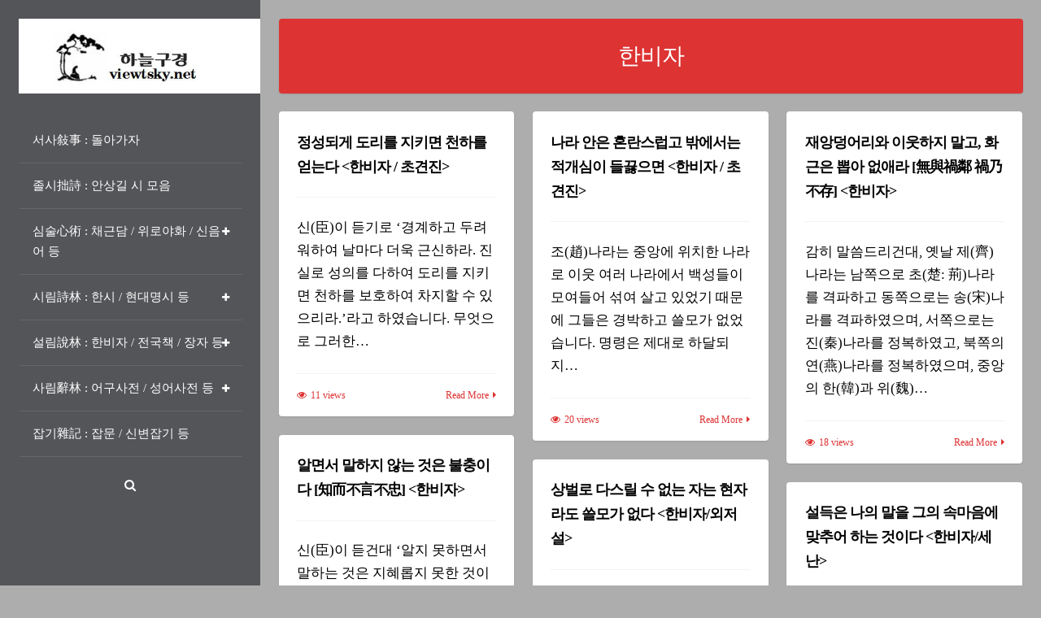

--- FILE ---
content_type: text/html; charset=UTF-8
request_url: https://viewtsky.net/?tag=%ED%95%9C%EB%B9%84%EC%9E%90
body_size: 94066
content:
<!DOCTYPE html>
<html lang="ko-KR">
<head>
<meta charset="UTF-8">
<meta name="viewport" content="width=device-width, initial-scale=1">
<link rel="profile" href="https://gmpg.org/xfn/11">

    <style>
        .pro-wccp:before {
            content: "\f160";
            top: 3px;
        }
        .pro-wccp:before{
            color:#02CA03 !important
        }
        .pro-wccp {
            transform: rotate(45deg);
        }
    </style>
    <script id="wccp_pro_disable_selection">

var image_save_msg = 'You are not allowed to save images!';

var no_menu_msg = 'Context menu disabled!';

var smessage = "Alert: Content selection is disabled!!";


"use strict";
/* This because search property "includes" does not supported by IE*/
if (!String.prototype.includes) {
String.prototype.includes = function(search, start) {
  if (typeof start !== 'number') {
	start = 0;
  }

  if (start + search.length > this.length) {
	return false;
  } else {
	return this.indexOf(search, start) !== -1;
  }
};
}
/*////////////////////////////////////*/
let canCall = true;

function call_disable_copy_WithDelay(e) {
  if (canCall) {
    canCall = false;
    disable_copy(e);
    setTimeout(() => {
      canCall = true;
    }, 1000);
  }
}

function disable_copy(e)
{
	window.wccp_pro_iscontenteditable_flag = false;
	
	wccp_pro_log_to_console_if_allowed("disable_copy");
	
	var e = e || window.event; // also there is no e.target property in IE. instead IE uses window.event.srcElement
  	
	var target = e.target || e.srcElement;

	var elemtype = e.target.nodeName;
	
	elemtype = elemtype.toUpperCase();
	
	if (apply_class_exclusion(e) == "Yes") return true;

	if(wccp_pro_iscontenteditable(e) == true) {return true;}
	
	if(is_content_editable_element(current_clicked_element) == true)
	{
		return true;
	}
	else
	{
		if (smessage !== "" && e.detail == 2)
			show_wccp_pro_message(smessage);
		
		if (isSafari)
		{
			return true;
		}
		else
		{
			//wccp_pro_clear_any_selection();
			
			return false;
		}
	}
	
	/*disable context menu when shift + right click is pressed*/
	var shiftPressed = 0;
	
	var evt = e?e:window.event;
	
	if (parseInt(navigator.appVersion)>3) {
		
		if (document.layers && navigator.appName=="Netscape")
			
			shiftPressed = (e.modifiers-0>3);
			
		else
			
			shiftPressed = e.shiftKey;
			
		if (shiftPressed) {
			
			if (smessage !== "") show_wccp_pro_message(smessage);
			
			var isFirefox = typeof InstallTrigger !== 'undefined';   /* Firefox 1.0+ */
			
			if (isFirefox) {
			evt.cancelBubble = true;
			if (evt.stopPropagation) evt.stopPropagation();
			if (evt.preventDefault()) evt.preventDefault();
			show_wccp_pro_message (smessage);
			wccp_pro_clear_any_selection();
			return false;
			}
			
			wccp_pro_clear_any_selection();
			return false;
		}
	}
	
	if(e.which === 2 ){
	var clickedTag_a = (e==null) ? event.srcElement.tagName : e.target.tagName;
	   show_wccp_pro_message(smessage);
       wccp_pro_clear_any_selection(); return false;
    }
	var isSafari = /Safari/.test(navigator.userAgent) && /Apple Computer/.test(navigator.vendor);
	var checker_IMG = 'checked';
	if (elemtype == "IMG" && checker_IMG == 'checked' && e.detail == 2) {show_wccp_pro_message(alertMsg_IMG);wccp_pro_clear_any_selection();return false;}

    //elemtype must be merged by elemtype checker on function disable_copy & disable_hot_keys
	if (is_content_editable_element(elemtype) == false)
	{
		if (smessage !== "" && e.detail == 2)
			show_wccp_pro_message(smessage);
		
		if (isSafari)
		{
			return true;
		}
		else
		{
			wccp_pro_clear_any_selection(); return false;
		}
	}
	else
	{
		return true;
	}
}
////////////////////////////
function disable_copy_ie()
{
	wccp_pro_log_to_console_if_allowed("disable_copy_ie_function_started");
	
	var e = e || window.event;
	/*also there is no e.target property in IE.*/
	/*instead IE uses window.event.srcElement*/
  	var target = e.target || e.srcElement;
	
	var elemtype = window.event.srcElement.nodeName;
	
	elemtype = elemtype.toUpperCase();

	if(wccp_pro_iscontenteditable(e) == true) return true;
	
	if (apply_class_exclusion(e) == "Yes") return true;
	
	if (elemtype == "IMG") {show_wccp_pro_message(alertMsg_IMG);return false;}
	
	//elemtype must be merged by elemtype checker on function disable_copy & disable_hot_keys
	if (is_content_editable_element(elemtype) == false)
	{
		return false;
	}
}
function disable_drag_text(e)
{
	wccp_pro_log_to_console_if_allowed("disable_drag_text");
	
	/*var isSafari = /Safari/.test(navigator.userAgent) && /Apple Computer/.test(navigator.vendor);*/
	/*if (isSafari) {show_wccp_pro_message(alertMsg_IMG);return false;}*/
	
	var e = e || window.event; // also there is no e.target property in IE. instead IE uses window.event.srcElement*/
  	
	var target = e.target || e.srcElement;
	
	/*For contenteditable tags*/
	
	if (apply_class_exclusion(e) == "Yes") return true;

	var elemtype = e.target.nodeName;
	
	elemtype = elemtype.toUpperCase();
	
	var disable_drag_text_drop = 'checked';
	
	if (disable_drag_text_drop != "checked")  return true;
	
	if (window.location.href.indexOf("/user/") > -1) {
      return true; /*To allow users to drag & drop images when editing thier profiles*/
    }
	
	return false;
}

/*/////////////////special for safari Start////////////////*/
var onlongtouch;

var timer;

var touchduration = 1000; /*length of time we want the user to touch before we do something*/

var elemtype = "";

function touchstart(e)
{
	wccp_pro_log_to_console_if_allowed("touchstart");
	
	e = e || window.event;// also there is no e.target property in IE. instead IE uses window.event.srcElement
	
	var target = e.target || e.srcElement;

	var elemtype = e.target.nodeName;
	
	elemtype = elemtype.toUpperCase();
	
	//if (elemtype == "A") return;

	if (apply_class_exclusion(elemtype) == 'Yes') return;
	/*also there is no e.target property in IE.*/
	/*instead IE uses window.event.srcElement*/
	
	if(!wccp_pro_is_passive()) e.preventDefault();
	if (!timer) {
		timer = setTimeout(onlongtouch, touchduration);
	}
}

function touchend()
{
	wccp_pro_log_to_console_if_allowed("touchend");
	
    /*stops short touches from firing the event*/
    if (timer) {
        clearTimeout(timer);
        timer = null;
    }
	onlongtouch();
}

onlongtouch = function(e)/*this will clear the current selection if any_not_editable_thing selected*/
{
	wccp_pro_log_to_console_if_allowed("onlongtouch");
	
	if (is_content_editable_element(elemtype) == false)
	{
		if (window.getSelection) {
			if (window.getSelection().empty) { /*Chrome*/
			window.getSelection().empty();
			} else if (window.getSelection().removeAllRanges) {  /*Firefox*/
			window.getSelection().removeAllRanges();
			}
		} else if (document.selection) {  /*IE?*/
			var textRange = document.body.createTextRange();
			textRange.moveToElementText(element);
			textRange.select();

			document.selection.empty();
		}
		return false;
	}
};

document.addEventListener("DOMContentLoaded", function(event)
	{ 
		window.addEventListener("touchstart", touchstart, false);
		window.addEventListener("touchend", touchend, false);
	});


function wccp_pro_is_passive()
{
	wccp_pro_log_to_console_if_allowed("wccp_pro_is_passive");
	
	var cold = false,
	hike = function() {};

	try {
	var aid = Object.defineProperty({}, 'passive', {
	get() {cold = true}
	});
	window.addEventListener('test', hike, aid);
	window.removeEventListener('test', hike, aid);
	} catch (e) {}

	return cold;
}
/*/////////////////////////////////////////////////////////////////*/
function reEnable()
{
	return true;
}

if(navigator.userAgent.indexOf('MSIE')==-1) //If not IE
{
	document.ondragstart = disable_drag_text;
	document.onselectstart = call_disable_copy_WithDelay;
	document.onselectionchange = call_disable_copy_WithDelay;
	//document.onmousedown = disable_copy;
	//document.addEventListener('click', disable_copy, false);
	//document.addEventListener('click', set_current_clicked_element, false);
	document.addEventListener('mousedown', set_current_clicked_element, false);
	//document.onclick = reEnable;
}else
{
	document.onselectstart = disable_copy_ie;
}

var current_clicked_element = "";

var current_clicked_object = null;

function set_current_clicked_element(e)
{
	var e = e || window.event; // also there is no e.target property in IE. instead IE uses window.event.srcElement
  	
	var target = e.target || e.srcElement;

	var elemtype = e.target.nodeName;
	
	elemtype = elemtype.toUpperCase();
	
	current_clicked_element = elemtype;
	
	wccp_pro_log_to_console_if_allowed("current_clicked_element = " + current_clicked_element, arguments.callee.name);
}
</script>
	<script id="wccp_pro_css_disable_selection">
	function wccp_pro_msieversion() 
		{
			var ua = window.navigator.userAgent;
			var msie = ua.indexOf("MSIE");
			var msie2 = ua.indexOf("Edge");
			var msie3 = ua.indexOf("Trident");

		if (msie > -1 || msie2 > -1 || msie3 > -1) // If Internet Explorer, return version number
		{
			return "IE";
		}
		else  // If another browser, return 0
		{
			return "otherbrowser";
		}
	}
    
	var e = document.getElementsByTagName('H1')[0];
	if(e && wccp_pro_msieversion() == "IE")
	{
		e.setAttribute('unselectable',"on");
	}
	</script>
<script id="wccp_pro_disable_hot_keys">
/*****************For contenteditable tags***************/
var wccp_pro_iscontenteditable_flag = false;

function wccp_pro_iscontenteditable(e)
{
	var e = e || window.event; // also there is no e.target property in IE. instead IE uses window.event.srcElement
  	
	var target = e.target || e.srcElement;
	
	var iscontenteditable = "false";
		
	if(typeof target.getAttribute!="undefined" )
	{
		iscontenteditable = target.getAttribute("contenteditable"); // Return true or false as string
		
		if(typeof target.hasAttribute!="undefined")
		{
			if(target.hasAttribute("contenteditable"))
				iscontenteditable = true;
		}
	}
	
	wccp_pro_log_to_console_if_allowed("iscontenteditable:" + iscontenteditable);
	
	var iscontenteditable2 = false;
	
	if(typeof target.isContentEditable!="undefined" ) iscontenteditable2 = target.isContentEditable; // Return true or false as boolean

	if(target.parentElement !=null) iscontenteditable2 = target.parentElement.isContentEditable;
	
	if (iscontenteditable == "true" || iscontenteditable == true || iscontenteditable2 == true)
	{
		if(typeof target.style!="undefined" ) target.style.cursor = "text";
		
		wccp_pro_iscontenteditable_flag = true;
		
		wccp_pro_log_to_console_if_allowed("wccp_pro_iscontenteditable: true");
		
		return true;
	}
	wccp_pro_log_to_console_if_allowed("wccp_pro_iscontenteditable: false");
}
/******************************************************/
function wccp_pro_clear_any_selection()
{
	if(window.wccp_pro_iscontenteditable_flag == true) return;
	
	wccp_pro_log_to_console_if_allowed("wccp_pro_clear_any_selection");
	
	var myName = wccp_pro_clear_any_selection.caller.toString();
	
	myName = myName.substr('function '.length);
	
	myName = myName.substr(0, myName.indexOf('('));

	wccp_pro_log_to_console_if_allowed("called_by: " + myName);
	
	if (window.getSelection)
	{
		if (window.getSelection().empty)
		{  // Chrome
			window.getSelection().empty();
		} else if (window.getSelection().removeAllRanges) 
		{  // Firefox
			window.getSelection().removeAllRanges();
		}
	} else if (document.selection)
	{  // IE?
		document.selection.empty();
	}
	
	//show_wccp_pro_message("You are not allowed to make this operation");
}


/*Is content_editable element*/
function is_content_editable_element(element_name = "")
{
	if (element_name == "TEXT" || element_name == "#TEXT" || element_name == "TEXTAREA" || element_name == "INPUT" || element_name == "PASSWORD" || element_name == "SELECT" || element_name == "OPTION" || element_name == "EMBED" || element_name == "CODE" || element_name == "CODEBLOCK_WCCP")
	{
		wccp_pro_log_to_console_if_allowed("is_content_editable_element: true >>" + element_name);
		
		return true;
	}
	wccp_pro_log_to_console_if_allowed("is_content_editable_element: false >>" + element_name);
	
	return false;
}
/*Is selection enabled element*/
/*
function is_selection_enabled_element(element_name = "")
{
	if (is_content_editable_element == true)
	{
		wccp_pro_log_to_console_if_allowed("is_selection_enabled_element: true >>" + element_name);
		
		return true;
	}
	wccp_pro_log_to_console_if_allowed("is_selection_enabled_element: false >>" + element_name);
	
	return false;
}
*/
/*Hot keys function  */
function disable_hot_keys(e)
{
	wccp_pro_log_to_console_if_allowed("disable_hot_keys");
	
	e = e || window.event;
	
	//console.log(e);
	
	if (!e) return;
	
	var key;

		if(window.event)
			  key = window.event.keyCode;     /*IE*/
		else if (e.hasOwnProperty("which")) key = e.which;     /*firefox (97)*/

	wccp_pro_log_to_console_if_allowed("Data:", key);
	
			
		if (key == 123 || (e.ctrlKey && e.shiftKey && e.keyCode == 'J'.charCodeAt(0)) )//F12 chrome developer key disable
		{
			show_wccp_pro_message('You are not allowed to do this action on the current page!!');
			
			return false;
		}
		
	var elemtype = e.target.tagName;
	
	elemtype = elemtype.toUpperCase();
	
	var sel = getSelectionTextAndContainerElement();
	
	if(elemtype == "BODY" && sel.text != "") elemtype = sel.containerElement.tagName; /* no need for it when tag name is BODY, so we get the selected text tag name */

	/*elemtype must be merged by elemtype checker on function disable_copy & disable_copy_ie*/
	if (is_content_editable_element(elemtype) == true)
	{
		elemtype = 'TEXT';
	}
	
	if(wccp_pro_iscontenteditable(e) == true) elemtype = 'TEXT';
	
		if (key == 44)/*For any emement type, text elemtype is not excluded here, (prntscr (44)*/
		{
			copyTextToClipboard("");
			show_wccp_pro_message('You are not allowed to do this action on the current page!!');
			return false;
		}	
	if (e.ctrlKey || e.metaKey)
	{
		if (elemtype!= 'TEXT' && (key == 97 || key == 99 || key == 120 || key == 26 || key == 43))
		{
			 show_wccp_pro_message('Alert: You are not allowed to copy content or view source');
			 return false;
		}
		if (elemtype!= 'TEXT')
		{
						
			if (key == 65)
			{
				show_wccp_pro_message('You are not allowed to do this action on the current page!!');
				return false;
			}			
						
			if (key == 67)
			{
				show_wccp_pro_message('You are not allowed to do this action on the current page!!');
				return false;
			}			
						
			if (key == 88)
			{
				show_wccp_pro_message('You are not allowed to do this action on the current page!!');
				return false;
			}			
						
			if (key == 86)
			{
				show_wccp_pro_message('You are not allowed to do this action on the current page!!');
				return false;
			}		}
				
		if (key == 85)
		{
			show_wccp_pro_message('You are not allowed to do this action on the current page!!');
			return false;
		}		
				if (key == 80)
		{
			show_wccp_pro_message('You are not allowed to do this action on the current page!!');
			return false;
		}		
				if (key == 44)
		{
			copyTextToClipboard("no");
			show_wccp_pro_message('You are not allowed to do this action on the current page!!');
			return false;
		}		
		
					if (key == 73)//F12 chrome developer key disable
			{
				show_wccp_pro_message('You are not allowed to do this action on the current page!!');
				return false;
			}
				
				
		if (key == 83)
		{
			show_wccp_pro_message('You are not allowed to do this action on the current page!!');
			return false;
		}    }
return true;
}


window.addEventListener('load', function (){
	if(window.Zepto || !window.jQuery) jQuery =  $;
	jQuery(document).ready(function() {
	  jQuery(document).bind("keyup keydown", disable_hot_keys);
	});
});

</script>
	<script id="wccp_pro_disable_Right_Click">

	function wccp_pro_nocontext(e)
	{
		wccp_pro_log_to_console_if_allowed("wccp_pro_nocontext function");
		
		const caller = wccp_pro_nocontext.caller;
		
		if (caller) wccp_pro_log_to_console_if_allowed("Caller function is: " + caller.name);
		
		e = e || window.event; // also there is no e.target property in IE. instead IE uses window.event.srcElement
		
		if (apply_class_exclusion(e) == 'Yes') return true;
		
		var exception_tags = 'NOTAG,';
		
		var clickedTag = (e==null) ? event.srcElement.tagName : e.target.tagName;
		
		wccp_pro_log_to_console_if_allowed("clickedTag: " + clickedTag);
		
		var target = e.target || e.srcElement;
		
		var parent_tag = ""; var parent_of_parent_tag = "";
		
		if(target.parentElement != null)
		{
			parent_tag = target.parentElement.tagName;
			
			if(target.parentElement.parentElement != null) parent_of_parent_tag = target.parentElement.parentElement.tagName;
		}
		
		var checker = 'checked';
		if ((clickedTag == "IMG" || clickedTag == "FIGURE" || clickedTag == "SVG" || clickedTag == "PROTECTEDIMGDIV") && checker == 'checked') {
			if (alertMsg_IMG != "")show_wccp_pro_message(alertMsg_IMG);
			return false;
		}else {exception_tags = exception_tags + 'IMG,';}
		
		checker = '';
		if ((clickedTag == "VIDEO" || clickedTag == "PROTECTEDWCCPVIDEO" || clickedTag == "EMBED") && checker == 'checked') {
			if (alertMsg_VIDEO != "")show_wccp_pro_message(alertMsg_VIDEO);
			return false;
		}else {exception_tags = exception_tags + 'VIDEO,PROTECTEDWCCPVIDEO,EMBED,';}
		
		checker = 'checked';
		if ((clickedTag == "A" || clickedTag == "TIME" || parent_tag == "A" || parent_of_parent_tag == "A") && checker == 'checked') {
			if (alertMsg_A != "")show_wccp_pro_message(alertMsg_A);
			return false;
		}else {exception_tags = exception_tags + 'A,';if(parent_tag == "A" || parent_of_parent_tag == "A") clickedTag = "A";}

		checker = 'checked';
		if ((clickedTag == "P" || clickedTag == "B" || clickedTag == "FONT" ||  clickedTag == "LI" || clickedTag == "UL" || clickedTag == "STRONG" || clickedTag == "OL" || clickedTag == "BLOCKQUOTE" || clickedTag == "TH" || clickedTag == "TR" || clickedTag == "TD" || clickedTag == "SPAN" || clickedTag == "EM" || clickedTag == "SMALL" || clickedTag == "I" || clickedTag == "BUTTON") && checker == 'checked') {
			if (alertMsg_PB != "")show_wccp_pro_message(alertMsg_PB);
			return false;
		}else {exception_tags = exception_tags + 'P,B,FONT,LI,UL,STRONG,OL,BLOCKQUOTE,TD,SPAN,EM,SMALL,I,BUTTON,';}
		
		checker = 'checked';
		if ((clickedTag == "INPUT" || clickedTag == "PASSWORD") && checker == 'checked') {
			if (alertMsg_INPUT != "")show_wccp_pro_message(alertMsg_INPUT);
			return false;
		}else {exception_tags = exception_tags + 'INPUT,PASSWORD,';}
		
		checker = 'checked';
		if ((clickedTag == "H1" || clickedTag == "H2" || clickedTag == "H3" || clickedTag == "H4" || clickedTag == "H5" || clickedTag == "H6" || clickedTag == "ASIDE" || clickedTag == "NAV") && checker == 'checked') {
			if (alertMsg_H != "")show_wccp_pro_message(alertMsg_H);
			return false;
		}else {exception_tags = exception_tags + 'H1,H2,H3,H4,H5,H6,';}
		
		checker = 'checked';
		if (clickedTag == "TEXTAREA" && checker == 'checked') {
			if (alertMsg_TEXTAREA != "")show_wccp_pro_message(alertMsg_TEXTAREA);
			return false;
		}else {exception_tags = exception_tags + 'TEXTAREA,';}
		
		checker = 'checked';
		if ((clickedTag == "DIV" || clickedTag == "BODY" || clickedTag == "HTML" || clickedTag == "ARTICLE" || clickedTag == "SECTION" || clickedTag == "NAV" || clickedTag == "HEADER" || clickedTag == "FOOTER") && checker == 'checked') {
			if (alertMsg_EmptySpaces != "")show_wccp_pro_message(alertMsg_EmptySpaces);
			return false;
		}
		else
		{
			if (exception_tags.indexOf(clickedTag)!=-1)
			{
				return true;
			}
			else
			return false;
		}
	}
	
	function disable_drag_images(e)
	{return;
		wccp_pro_log_to_console_if_allowed("disable_drag_images");
		
		var e = e || window.event; // also there is no e.target property in IE. instead IE uses window.event.srcElement
		
		var target = e.target || e.srcElement;
		
		//For contenteditable tags
		if (apply_class_exclusion(e) == "Yes") return true;

		var elemtype = e.target.nodeName;
		
		if (elemtype != "IMG") {return;}
		
		elemtype = elemtype.toUpperCase();
		
		var disable_drag_drop_images = 'checked';
		
		if (disable_drag_drop_images != "checked")  return true;
		
		if (window.location.href.indexOf("/user/") > -1) {
		  return true; //To allow users to drag & drop images when editing thier profiles
		}
		
		show_wccp_pro_message(alertMsg_IMG);
		
		return false;
	}
	
	var alertMsg_IMG = "Alert: Protected image";
	var alertMsg_A = "Alert: This link is protected";
	var alertMsg_PB = "Alert: Right click on text is disabled";
	var alertMsg_INPUT = "Alert: Right click is disabled";
	var alertMsg_H = "Alert: Right click on headlines is disabled";
	var alertMsg_TEXTAREA = "Alert: Right click is disabled";
	var alertMsg_EmptySpaces = "Alert: Right click on empty spaces is disabled";
	var alertMsg_VIDEO = "Alert: Right click on videos is disabled";
	//document.oncontextmenu=null;
	window.addEventListener('load', function (){
	if(window.Zepto || !window.jQuery) jQuery =  $;
	jQuery(document).ready(function(){
		jQuery(document).on('contextmenu', wccp_pro_nocontext);
	});
	});
	window.addEventListener('load', function (){
	if (typeof jQuery === 'undefined')
	{
		alert("no jquery");
		document.oncontextmenu = wccp_pro_nocontext;
		document.addEventListener("contextmenu",wccp_pro_nocontext);
		window.addEventListener("contextmenu",wccp_pro_nocontext);
	}
	});
</script>
	
	<script id="wccp_pro_disable_drag_images">
	document.ondragstart = disable_drag_images;
		window.addEventListener('load', function (){
			if(window.Zepto || !window.jQuery) jQuery =  $;
			jQuery(document).ready(function(){
				jQuery('img').each(function() {
					jQuery(this).attr('draggable', false);
				});
			});
		});
	</script>
	<style id="wccp_pro_style1">
		img{
			-moz-user-select: none;
			-webkit-user-select: none;
			-ms-user-select: none;
			-khtml-user-select: none;
			user-select: none;
			-webkit-user-drag: none;
		}
	</style>
<script id="wccp_pro_class_exclusion">
function copyToClipboard(elem) {
	  // create hidden text element, if it doesn't already exist
    var targetId = "_wccp_pro_hiddenCopyText_";
    {
        // must use a temporary form element for the selection and copy
        target = document.getElementById(targetId);
        if (!target) {
            var target = document.createElement("textarea");
            target.style.position = "absolute";
            target.style.left = "-9999px";
            target.style.top = "0";
            target.id = targetId;
            document.body.appendChild(target);
        }
        target.textContent = elem.textContent;
    }
    // select the content
    var currentFocus = document.activeElement;
    target.focus();
    target.setSelectionRange(0, target.value.length);
    
    // copy the selection
    var succeed;
    try {
    	  succeed = document.execCommand("copy");
    } catch(e) {
        succeed = false;
    }

    // restore original focus
    if (currentFocus && typeof currentFocus.focus === "function") {
        currentFocus.focus();
    }
    
    
	// clear temporary content
	target.textContent = "";
	document.getElementsByTagName('span')[0].innerHTML = " ";
    return succeed;
}
/**************************************************/
function wccp_pro_log_to_console_if_allowed(data = "")
{//return;
	var myName = "";
	
	if(wccp_pro_log_to_console_if_allowed.caller != null) myName = wccp_pro_log_to_console_if_allowed.caller.toString();
	
	myName = myName.substr('function '.length);
	
	myName = myName.substr(0, myName.indexOf('('));
	
	}
/**************************************************/
function fallbackCopyTextToClipboard(text) {
  var textArea = document.createElement("textarea");
  textArea.value = text;
  document.body.appendChild(textArea);
  textArea.focus();
  textArea.select();

  try {
    var successful = document.execCommand("copy");
    var msg = successful ? "successful" : "unsuccessful";
    wccp_pro_log_to_console_if_allowed("Fallback: Copying text command was " + msg);
  } catch (err) {
    console.error("Fallback: Oops, unable to copy", err);
  }

  document.body.removeChild(textArea);
}
/*****************************************/
function copyTextToClipboard(text) {
  if (!navigator.clipboard) {
    fallbackCopyTextToClipboard(text);
    return;
  }
  navigator.clipboard.writeText(text).then(
    function() {
      console.log("Async: Copying to clipboard was successful!");
    },
    function(err) {
      console.error("Async: Could not copy text: ", err);
    }
  );
}
/*****************************************/
/*getSelectionTextAndContainerElement*/
function getSelectionTextAndContainerElement()
{
    var text = "", containerElement = null;
    if (typeof window.getSelection != "undefined") {
        var sel = window.getSelection();
        if (sel.rangeCount) {
            var node = sel.getRangeAt(0).commonAncestorContainer;
            containerElement = node.nodeType == 1 ? node : node.parentNode;
			if (typeof(containerElement.parentElement) != 'undefined') current_clicked_object = containerElement.parentElement;
            text = sel.toString();
        }
    } else if (typeof document.selection != "undefined" && document.selection.type != "Control")
	{
        var textRange = document.selection.createRange();
        containerElement = textRange.parentElement();
        text = textRange.text;
    }
    
	return {
        text: text,
        containerElement: containerElement
    };
}

function getSelectionParentElement() {
    var parentEl = null, sel;
	
    if (window.getSelection) {
        sel = window.getSelection();
        if (sel.rangeCount) {
            parentEl = sel.getRangeAt(0).commonAncestorContainer;
			//sel.getRangeAt(0).startContainer.parentNode;
            if (parentEl.nodeType != 1) {
                parentEl = parentEl.parentNode;
            }
        }
    } else if ( (sel = document.selection) && sel.type != "Control") {
        parentEl = sel.createRange().parentElement();
    }
	
	let arr = new Array();
	
	arr["nodeName"] = "cant_find_parent_element";
	
	if(parentEl != null)
		return parentEl;
	else
		return arr;
}
/*****************************************/
function sleep(ms) {
    return new Promise(resolve => setTimeout(resolve, ms));
}
/*****************************************/
</script>

<script id="apply_class_exclusion">
function apply_class_exclusion(e)
{
	wccp_pro_log_to_console_if_allowed(e);
	
	var my_return = 'No';
	
	var e = e || window.event; // also there is no e.target property in IE. instead IE uses window.event.srcElement
  	
	var target = e.target || e.srcElement || e || 'nothing';
	
	var excluded_classes = '' + '';
	
	var class_to_exclude = "";
	
	if(target.parentElement != null)
	{
		class_to_exclude = target.className + ' ' + target.parentElement.className || '';
	}else{
		class_to_exclude = target.className;
	}
	
	var class_to_exclude_array = Array();
	
	//console.log(class_to_exclude);
	
	if (typeof(class_to_exclude) != 'undefined') class_to_exclude_array = class_to_exclude.split(" ");
	
	//console.log (class_to_exclude_array);
	
	class_to_exclude_array.forEach(function(item)
	{
		if(item != '' && excluded_classes.indexOf(item)>=0)
		{
			//target.style.cursor = "text";
			
			//console.log ('Yes');
			
			my_return = 'Yes';
		}
	});

	try {
		class_to_exclude = target.parentElement.getAttribute('class') || target.parentElement.className || '';
		}
	catch(err) 
		{
		class_to_exclude = '';
		}
	
	if(class_to_exclude != '' && excluded_classes.indexOf(class_to_exclude)>=0)
	{
		//target.style.cursor = "text";
		my_return = 'Yes';
	}

	return my_return;
}
</script>
<style id="wccp_pro_style2" data-asas-style="">

	
	*[contenteditable] , [contenteditable] *,*[contenteditable="true"] , [contenteditable="true"] * { /* for contenteditable tags*/ , /* for tags inside contenteditable tags*/
	  -webkit-user-select: auto !important;
	  cursor: text !important;
	  user-select: text !important;
	  pointer-events: auto !important;
	}
	
	/*
	*[contenteditable]::selection, [contenteditable] *::selection, [contenteditable="true"]::selection, [contenteditable="true"] *::selection { background: Highlight !important; color: HighlightText !important;}
	*[contenteditable]::-moz-selection, [contenteditable="true"] *::-moz-selection { background: Highlight !important; color: HighlightText !important;}
	input::selection,textarea::selection, code::selection, code > *::selection { background: Highlight !important; color: HighlightText !important;}
	input::-moz-selection,textarea::-moz-selection, code::-moz-selection, code > *::-moz-selection { background: Highlight !important; color: HighlightText !important;}
	*/
	a{ cursor: pointer ; pointer-events: auto !important;}

	</style><style>TEXT,TEXTAREA,input[type="text"] {cursor: text !important; user-select: text !important;}</style>	<script id="wccp_pro_alert_message">
	window.addEventListener('DOMContentLoaded', function() {}); //This line to stop JS deffer function in wp-rockt pluign
	
	window.addEventListener('load', function (){
		// Create the first div element with the "oncontextmenu" attribute
		const wccp_pro_mask = document.createElement('div');
		wccp_pro_mask.setAttribute('oncontextmenu', 'return false;');
		wccp_pro_mask.setAttribute('id', 'wccp_pro_mask');

		// Create the second div element with the "msgmsg-box-wpcp hideme" classes
		const wpcp_error_message = document.createElement('div');
		wpcp_error_message.setAttribute('id', 'wpcp-error-message');
		wpcp_error_message.setAttribute('class', 'msgmsg-box-wpcp hideme');

		// Add a span element with the "error: " text inside the second div
		const error_span = document.createElement('span');
		error_span.innerText = 'error: ';
		wpcp_error_message.appendChild(error_span);

		// Add the error message text inside the second div
		const error_text = document.createTextNode('Alert: Content selection is disabled!!');
		wpcp_error_message.appendChild(error_text);

		// Add the div elements to the document body
		document.body.appendChild(wccp_pro_mask);
		document.body.appendChild(wpcp_error_message);
	});

	var timeout_result;
	function show_wccp_pro_message(smessage="", style="")
	{
		wccp_pro_log_to_console_if_allowed(smessage);
				
		timeout = 3000;
		
		if(style == "") style = "warning-wpcp";
		
		if (smessage !== "" && timeout!=0)
		{
			var smessage_text = smessage;
			jquery_fadeTo();
			document.getElementById("wpcp-error-message").innerHTML = smessage_text;
			document.getElementById("wpcp-error-message").className = "msgmsg-box-wpcp showme " + style;
			clearTimeout(timeout_result);
			timeout_result = setTimeout(hide_message, timeout);
		}
		else
		{
			clearTimeout(timeout_result);
			timeout_result = setTimeout(hide_message, timeout);
		}
	}
	function hide_message()
	{
		jquery_fadeOut();
		document.getElementById("wpcp-error-message").className = "msgmsg-box-wpcp warning-wpcp hideme";
	}
	function jquery_fadeTo()
	{
		try {
			jQuery("#wccp_pro_mask").fadeTo("slow", 0.3);
		}
		catch(err) {
			//alert(err.message);
			}
	}
	function jquery_fadeOut()
	{
		try {
			jQuery("#wccp_pro_mask").fadeOut( "slow" );
		}
		catch(err) {}
	}
	</script>
	<style>
	#wccp_pro_mask
	{
		position: absolute;
		bottom: 0;
		left: 0;
		position: fixed;
		right: 0;
		top: 0;
		background-color: #000;
		pointer-events: none;
		display: none;
		z-index: 10000;
		animation: 0.5s ease 0s normal none 1 running ngdialog-fadein;
		background: rgba(0, 0, 0, 0.4) none repeat scroll 0 0;
	}
	#wpcp-error-message {
	    direction: ltr;
	    text-align: center;
	    transition: opacity 900ms ease 0s;
		pointer-events: none;
	    z-index: 99999999;
	}
	.hideme {
    	opacity:0;
    	visibility: hidden;
	}
	.showme {
    	opacity:1;
    	visibility: visible;
	}
	.msgmsg-box-wpcp {
		border-radius: 10px;
		color: #555555;
		font-family: Tahoma;
		font-size: 12픽셀;
		margin: 10px !important;
		padding: 10px 36px !important;
		position: fixed;
		width: 255px;
		top: 50%;
		left: 50%;
		margin-top: -10px !important;
		margin-left: -130px !important;
	}
	.msgmsg-box-wpcp b {
		font-weight:bold;
	}
		.warning-wpcp {
		background:#ffecec url('https://viewtsky.net/wordpress/wp-content/plugins/wccp-pro/images/warning.png') no-repeat 10px 50%;
		border:1px solid #f2bfbf;
		-webkit-box-shadow: 0px 0px 34px 2px #f2bfbf;
		-moz-box-shadow: 0px 0px 34px 2px #f2bfbf;
		box-shadow: 0px 0px 34px 2px #f2bfbf;
	}
	.success-wpcp {
		background: #fafafa url('https://viewtsky.net/wordpress/wp-content/plugins/wccp-pro/images/success.png') no-repeat 10px 50%;
		border: 1px solid #00b38f;
		box-shadow: 0px 0px 34px 2px #adc;
	}
    </style>
<meta name='robots' content='index, follow, max-image-preview:large, max-snippet:-1, max-video-preview:-1' />

	<!-- This site is optimized with the Yoast SEO plugin v23.5 - https://yoast.com/wordpress/plugins/seo/ -->
	<title>한비자 Archives - 하늘구경</title>
	<link rel="canonical" href="https://viewtsky.net/?tag=한비자" />
	<link rel="next" href="https://viewtsky.net/?tag=%ED%95%9C%EB%B9%84%EC%9E%90&page=2" />
	<meta property="og:locale" content="ko_KR" />
	<meta property="og:type" content="article" />
	<meta property="og:title" content="한비자 Archives - 하늘구경" />
	<meta property="og:url" content="https://viewtsky.net/?tag=한비자" />
	<meta property="og:site_name" content="하늘구경" />
	<meta name="twitter:card" content="summary_large_image" />
	<script type="application/ld+json" class="yoast-schema-graph">{"@context":"https://schema.org","@graph":[{"@type":"CollectionPage","@id":"https://viewtsky.net/?tag=%ed%95%9c%eb%b9%84%ec%9e%90","url":"https://viewtsky.net/?tag=%ed%95%9c%eb%b9%84%ec%9e%90","name":"한비자 Archives - 하늘구경","isPartOf":{"@id":"https://viewtsky.net/#website"},"breadcrumb":{"@id":"https://viewtsky.net/?tag=%ed%95%9c%eb%b9%84%ec%9e%90#breadcrumb"},"inLanguage":"ko-KR"},{"@type":"BreadcrumbList","@id":"https://viewtsky.net/?tag=%ed%95%9c%eb%b9%84%ec%9e%90#breadcrumb","itemListElement":[{"@type":"ListItem","position":1,"name":"Home","item":"https://viewtsky.net/"},{"@type":"ListItem","position":2,"name":"한비자"}]},{"@type":"WebSite","@id":"https://viewtsky.net/#website","url":"https://viewtsky.net/","name":"하늘구경","description":"고전산책 : 동양고전 수신·처세·치략, 한시, 인문 블로그","publisher":{"@id":"https://viewtsky.net/#/schema/person/9846a4cacd63a82fc9b96244df7db2c2"},"potentialAction":[{"@type":"SearchAction","target":{"@type":"EntryPoint","urlTemplate":"https://viewtsky.net/?s={search_term_string}"},"query-input":{"@type":"PropertyValueSpecification","valueRequired":true,"valueName":"search_term_string"}}],"inLanguage":"ko-KR"},{"@type":["Person","Organization"],"@id":"https://viewtsky.net/#/schema/person/9846a4cacd63a82fc9b96244df7db2c2","name":"하늘구경","image":{"@type":"ImageObject","inLanguage":"ko-KR","@id":"https://viewtsky.net/#/schema/person/image/","url":"https://i0.wp.com/viewtsky.net/wordpress/wp-content/uploads/2015/09/songhain01-e1755748429953.jpg?fit=70%2C70&ssl=1","contentUrl":"https://i0.wp.com/viewtsky.net/wordpress/wp-content/uploads/2015/09/songhain01-e1755748429953.jpg?fit=70%2C70&ssl=1","width":70,"height":70,"caption":"하늘구경"},"logo":{"@id":"https://viewtsky.net/#/schema/person/image/"}}]}</script>
	<!-- / Yoast SEO plugin. -->


<link rel='dns-prefetch' href='//developers.kakao.com' />
<link rel='dns-prefetch' href='//www.googletagmanager.com' />
<link rel='dns-prefetch' href='//stats.wp.com' />
<link rel='dns-prefetch' href='//fonts.googleapis.com' />
<link rel='dns-prefetch' href='//i0.wp.com' />
<link rel='dns-prefetch' href='//c0.wp.com' />
<link rel='dns-prefetch' href='//pagead2.googlesyndication.com' />
<link href='https://fonts.gstatic.com' crossorigin rel='preconnect' />
<link rel="alternate" type="application/rss+xml" title="하늘구경 &raquo; 피드" href="https://viewtsky.net/?feed=rss2" />
<link rel="alternate" type="application/rss+xml" title="하늘구경 &raquo; 댓글 피드" href="https://viewtsky.net/?feed=comments-rss2" />
<link rel="alternate" type="application/rss+xml" title="하늘구경 &raquo; 한비자 태그 피드" href="https://viewtsky.net/?feed=rss2&#038;tag=%ed%95%9c%eb%b9%84%ec%9e%90" />
<script>
window._wpemojiSettings = {"baseUrl":"https:\/\/s.w.org\/images\/core\/emoji\/14.0.0\/72x72\/","ext":".png","svgUrl":"https:\/\/s.w.org\/images\/core\/emoji\/14.0.0\/svg\/","svgExt":".svg","source":{"concatemoji":"https:\/\/viewtsky.net\/wordpress\/wp-includes\/js\/wp-emoji-release.min.js?ver=6.4.3"}};
/*! This file is auto-generated */
!function(i,n){var o,s,e;function c(e){try{var t={supportTests:e,timestamp:(new Date).valueOf()};sessionStorage.setItem(o,JSON.stringify(t))}catch(e){}}function p(e,t,n){e.clearRect(0,0,e.canvas.width,e.canvas.height),e.fillText(t,0,0);var t=new Uint32Array(e.getImageData(0,0,e.canvas.width,e.canvas.height).data),r=(e.clearRect(0,0,e.canvas.width,e.canvas.height),e.fillText(n,0,0),new Uint32Array(e.getImageData(0,0,e.canvas.width,e.canvas.height).data));return t.every(function(e,t){return e===r[t]})}function u(e,t,n){switch(t){case"flag":return n(e,"\ud83c\udff3\ufe0f\u200d\u26a7\ufe0f","\ud83c\udff3\ufe0f\u200b\u26a7\ufe0f")?!1:!n(e,"\ud83c\uddfa\ud83c\uddf3","\ud83c\uddfa\u200b\ud83c\uddf3")&&!n(e,"\ud83c\udff4\udb40\udc67\udb40\udc62\udb40\udc65\udb40\udc6e\udb40\udc67\udb40\udc7f","\ud83c\udff4\u200b\udb40\udc67\u200b\udb40\udc62\u200b\udb40\udc65\u200b\udb40\udc6e\u200b\udb40\udc67\u200b\udb40\udc7f");case"emoji":return!n(e,"\ud83e\udef1\ud83c\udffb\u200d\ud83e\udef2\ud83c\udfff","\ud83e\udef1\ud83c\udffb\u200b\ud83e\udef2\ud83c\udfff")}return!1}function f(e,t,n){var r="undefined"!=typeof WorkerGlobalScope&&self instanceof WorkerGlobalScope?new OffscreenCanvas(300,150):i.createElement("canvas"),a=r.getContext("2d",{willReadFrequently:!0}),o=(a.textBaseline="top",a.font="600 32px Arial",{});return e.forEach(function(e){o[e]=t(a,e,n)}),o}function t(e){var t=i.createElement("script");t.src=e,t.defer=!0,i.head.appendChild(t)}"undefined"!=typeof Promise&&(o="wpEmojiSettingsSupports",s=["flag","emoji"],n.supports={everything:!0,everythingExceptFlag:!0},e=new Promise(function(e){i.addEventListener("DOMContentLoaded",e,{once:!0})}),new Promise(function(t){var n=function(){try{var e=JSON.parse(sessionStorage.getItem(o));if("object"==typeof e&&"number"==typeof e.timestamp&&(new Date).valueOf()<e.timestamp+604800&&"object"==typeof e.supportTests)return e.supportTests}catch(e){}return null}();if(!n){if("undefined"!=typeof Worker&&"undefined"!=typeof OffscreenCanvas&&"undefined"!=typeof URL&&URL.createObjectURL&&"undefined"!=typeof Blob)try{var e="postMessage("+f.toString()+"("+[JSON.stringify(s),u.toString(),p.toString()].join(",")+"));",r=new Blob([e],{type:"text/javascript"}),a=new Worker(URL.createObjectURL(r),{name:"wpTestEmojiSupports"});return void(a.onmessage=function(e){c(n=e.data),a.terminate(),t(n)})}catch(e){}c(n=f(s,u,p))}t(n)}).then(function(e){for(var t in e)n.supports[t]=e[t],n.supports.everything=n.supports.everything&&n.supports[t],"flag"!==t&&(n.supports.everythingExceptFlag=n.supports.everythingExceptFlag&&n.supports[t]);n.supports.everythingExceptFlag=n.supports.everythingExceptFlag&&!n.supports.flag,n.DOMReady=!1,n.readyCallback=function(){n.DOMReady=!0}}).then(function(){return e}).then(function(){var e;n.supports.everything||(n.readyCallback(),(e=n.source||{}).concatemoji?t(e.concatemoji):e.wpemoji&&e.twemoji&&(t(e.twemoji),t(e.wpemoji)))}))}((window,document),window._wpemojiSettings);
</script>
<link rel='stylesheet' id='koreasns_css-css' href='https://viewtsky.net/wordpress/wp-content/plugins/korea-sns/korea_sns.css?ver=6.4.3' media='all' />
<style id='wp-emoji-styles-inline-css'>

	img.wp-smiley, img.emoji {
		display: inline !important;
		border: none !important;
		box-shadow: none !important;
		height: 1em !important;
		width: 1em !important;
		margin: 0 0.07em !important;
		vertical-align: -0.1em !important;
		background: none !important;
		padding: 0 !important;
	}
</style>
<link rel='stylesheet' id='wp-block-library-css' href='https://c0.wp.com/c/6.4.3/wp-includes/css/dist/block-library/style.min.css' media='all' />
<link rel='stylesheet' id='mediaelement-css' href='https://c0.wp.com/c/6.4.3/wp-includes/js/mediaelement/mediaelementplayer-legacy.min.css' media='all' />
<link rel='stylesheet' id='wp-mediaelement-css' href='https://c0.wp.com/c/6.4.3/wp-includes/js/mediaelement/wp-mediaelement.min.css' media='all' />
<style id='jetpack-sharing-buttons-style-inline-css'>
.jetpack-sharing-buttons__services-list{display:flex;flex-direction:row;flex-wrap:wrap;gap:0;list-style-type:none;margin:5px;padding:0}.jetpack-sharing-buttons__services-list.has-small-icon-size{font-size:12px}.jetpack-sharing-buttons__services-list.has-normal-icon-size{font-size:16px}.jetpack-sharing-buttons__services-list.has-large-icon-size{font-size:24px}.jetpack-sharing-buttons__services-list.has-huge-icon-size{font-size:36px}@media print{.jetpack-sharing-buttons__services-list{display:none!important}}.editor-styles-wrapper .wp-block-jetpack-sharing-buttons{gap:0;padding-inline-start:0}ul.jetpack-sharing-buttons__services-list.has-background{padding:1.25em 2.375em}
</style>
<style id='classic-theme-styles-inline-css'>
/*! This file is auto-generated */
.wp-block-button__link{color:#fff;background-color:#32373c;border-radius:9999px;box-shadow:none;text-decoration:none;padding:calc(.667em + 2px) calc(1.333em + 2px);font-size:1.125em}.wp-block-file__button{background:#32373c;color:#fff;text-decoration:none}
</style>
<style id='global-styles-inline-css'>
body{--wp--preset--color--black: #000000;--wp--preset--color--cyan-bluish-gray: #abb8c3;--wp--preset--color--white: #ffffff;--wp--preset--color--pale-pink: #f78da7;--wp--preset--color--vivid-red: #cf2e2e;--wp--preset--color--luminous-vivid-orange: #ff6900;--wp--preset--color--luminous-vivid-amber: #fcb900;--wp--preset--color--light-green-cyan: #7bdcb5;--wp--preset--color--vivid-green-cyan: #00d084;--wp--preset--color--pale-cyan-blue: #8ed1fc;--wp--preset--color--vivid-cyan-blue: #0693e3;--wp--preset--color--vivid-purple: #9b51e0;--wp--preset--gradient--vivid-cyan-blue-to-vivid-purple: linear-gradient(135deg,rgba(6,147,227,1) 0%,rgb(155,81,224) 100%);--wp--preset--gradient--light-green-cyan-to-vivid-green-cyan: linear-gradient(135deg,rgb(122,220,180) 0%,rgb(0,208,130) 100%);--wp--preset--gradient--luminous-vivid-amber-to-luminous-vivid-orange: linear-gradient(135deg,rgba(252,185,0,1) 0%,rgba(255,105,0,1) 100%);--wp--preset--gradient--luminous-vivid-orange-to-vivid-red: linear-gradient(135deg,rgba(255,105,0,1) 0%,rgb(207,46,46) 100%);--wp--preset--gradient--very-light-gray-to-cyan-bluish-gray: linear-gradient(135deg,rgb(238,238,238) 0%,rgb(169,184,195) 100%);--wp--preset--gradient--cool-to-warm-spectrum: linear-gradient(135deg,rgb(74,234,220) 0%,rgb(151,120,209) 20%,rgb(207,42,186) 40%,rgb(238,44,130) 60%,rgb(251,105,98) 80%,rgb(254,248,76) 100%);--wp--preset--gradient--blush-light-purple: linear-gradient(135deg,rgb(255,206,236) 0%,rgb(152,150,240) 100%);--wp--preset--gradient--blush-bordeaux: linear-gradient(135deg,rgb(254,205,165) 0%,rgb(254,45,45) 50%,rgb(107,0,62) 100%);--wp--preset--gradient--luminous-dusk: linear-gradient(135deg,rgb(255,203,112) 0%,rgb(199,81,192) 50%,rgb(65,88,208) 100%);--wp--preset--gradient--pale-ocean: linear-gradient(135deg,rgb(255,245,203) 0%,rgb(182,227,212) 50%,rgb(51,167,181) 100%);--wp--preset--gradient--electric-grass: linear-gradient(135deg,rgb(202,248,128) 0%,rgb(113,206,126) 100%);--wp--preset--gradient--midnight: linear-gradient(135deg,rgb(2,3,129) 0%,rgb(40,116,252) 100%);--wp--preset--font-size--small: 13px;--wp--preset--font-size--medium: 20px;--wp--preset--font-size--large: 18px;--wp--preset--font-size--x-large: 42px;--wp--preset--font-size--regular: 15px;--wp--preset--font-size--larger: 22px;--wp--preset--font-family--adlam-display: ADLaM Display;--wp--preset--spacing--20: 0.44rem;--wp--preset--spacing--30: 0.67rem;--wp--preset--spacing--40: 1rem;--wp--preset--spacing--50: 1.5rem;--wp--preset--spacing--60: 2.25rem;--wp--preset--spacing--70: 3.38rem;--wp--preset--spacing--80: 5.06rem;--wp--preset--shadow--natural: 6px 6px 9px rgba(0, 0, 0, 0.2);--wp--preset--shadow--deep: 12px 12px 50px rgba(0, 0, 0, 0.4);--wp--preset--shadow--sharp: 6px 6px 0px rgba(0, 0, 0, 0.2);--wp--preset--shadow--outlined: 6px 6px 0px -3px rgba(255, 255, 255, 1), 6px 6px rgba(0, 0, 0, 1);--wp--preset--shadow--crisp: 6px 6px 0px rgba(0, 0, 0, 1);}:where(.is-layout-flex){gap: 0.5em;}:where(.is-layout-grid){gap: 0.5em;}body .is-layout-flow > .alignleft{float: left;margin-inline-start: 0;margin-inline-end: 2em;}body .is-layout-flow > .alignright{float: right;margin-inline-start: 2em;margin-inline-end: 0;}body .is-layout-flow > .aligncenter{margin-left: auto !important;margin-right: auto !important;}body .is-layout-constrained > .alignleft{float: left;margin-inline-start: 0;margin-inline-end: 2em;}body .is-layout-constrained > .alignright{float: right;margin-inline-start: 2em;margin-inline-end: 0;}body .is-layout-constrained > .aligncenter{margin-left: auto !important;margin-right: auto !important;}body .is-layout-constrained > :where(:not(.alignleft):not(.alignright):not(.alignfull)){max-width: var(--wp--style--global--content-size);margin-left: auto !important;margin-right: auto !important;}body .is-layout-constrained > .alignwide{max-width: var(--wp--style--global--wide-size);}body .is-layout-flex{display: flex;}body .is-layout-flex{flex-wrap: wrap;align-items: center;}body .is-layout-flex > *{margin: 0;}body .is-layout-grid{display: grid;}body .is-layout-grid > *{margin: 0;}:where(.wp-block-columns.is-layout-flex){gap: 2em;}:where(.wp-block-columns.is-layout-grid){gap: 2em;}:where(.wp-block-post-template.is-layout-flex){gap: 1.25em;}:where(.wp-block-post-template.is-layout-grid){gap: 1.25em;}.has-black-color{color: var(--wp--preset--color--black) !important;}.has-cyan-bluish-gray-color{color: var(--wp--preset--color--cyan-bluish-gray) !important;}.has-white-color{color: var(--wp--preset--color--white) !important;}.has-pale-pink-color{color: var(--wp--preset--color--pale-pink) !important;}.has-vivid-red-color{color: var(--wp--preset--color--vivid-red) !important;}.has-luminous-vivid-orange-color{color: var(--wp--preset--color--luminous-vivid-orange) !important;}.has-luminous-vivid-amber-color{color: var(--wp--preset--color--luminous-vivid-amber) !important;}.has-light-green-cyan-color{color: var(--wp--preset--color--light-green-cyan) !important;}.has-vivid-green-cyan-color{color: var(--wp--preset--color--vivid-green-cyan) !important;}.has-pale-cyan-blue-color{color: var(--wp--preset--color--pale-cyan-blue) !important;}.has-vivid-cyan-blue-color{color: var(--wp--preset--color--vivid-cyan-blue) !important;}.has-vivid-purple-color{color: var(--wp--preset--color--vivid-purple) !important;}.has-black-background-color{background-color: var(--wp--preset--color--black) !important;}.has-cyan-bluish-gray-background-color{background-color: var(--wp--preset--color--cyan-bluish-gray) !important;}.has-white-background-color{background-color: var(--wp--preset--color--white) !important;}.has-pale-pink-background-color{background-color: var(--wp--preset--color--pale-pink) !important;}.has-vivid-red-background-color{background-color: var(--wp--preset--color--vivid-red) !important;}.has-luminous-vivid-orange-background-color{background-color: var(--wp--preset--color--luminous-vivid-orange) !important;}.has-luminous-vivid-amber-background-color{background-color: var(--wp--preset--color--luminous-vivid-amber) !important;}.has-light-green-cyan-background-color{background-color: var(--wp--preset--color--light-green-cyan) !important;}.has-vivid-green-cyan-background-color{background-color: var(--wp--preset--color--vivid-green-cyan) !important;}.has-pale-cyan-blue-background-color{background-color: var(--wp--preset--color--pale-cyan-blue) !important;}.has-vivid-cyan-blue-background-color{background-color: var(--wp--preset--color--vivid-cyan-blue) !important;}.has-vivid-purple-background-color{background-color: var(--wp--preset--color--vivid-purple) !important;}.has-black-border-color{border-color: var(--wp--preset--color--black) !important;}.has-cyan-bluish-gray-border-color{border-color: var(--wp--preset--color--cyan-bluish-gray) !important;}.has-white-border-color{border-color: var(--wp--preset--color--white) !important;}.has-pale-pink-border-color{border-color: var(--wp--preset--color--pale-pink) !important;}.has-vivid-red-border-color{border-color: var(--wp--preset--color--vivid-red) !important;}.has-luminous-vivid-orange-border-color{border-color: var(--wp--preset--color--luminous-vivid-orange) !important;}.has-luminous-vivid-amber-border-color{border-color: var(--wp--preset--color--luminous-vivid-amber) !important;}.has-light-green-cyan-border-color{border-color: var(--wp--preset--color--light-green-cyan) !important;}.has-vivid-green-cyan-border-color{border-color: var(--wp--preset--color--vivid-green-cyan) !important;}.has-pale-cyan-blue-border-color{border-color: var(--wp--preset--color--pale-cyan-blue) !important;}.has-vivid-cyan-blue-border-color{border-color: var(--wp--preset--color--vivid-cyan-blue) !important;}.has-vivid-purple-border-color{border-color: var(--wp--preset--color--vivid-purple) !important;}.has-vivid-cyan-blue-to-vivid-purple-gradient-background{background: var(--wp--preset--gradient--vivid-cyan-blue-to-vivid-purple) !important;}.has-light-green-cyan-to-vivid-green-cyan-gradient-background{background: var(--wp--preset--gradient--light-green-cyan-to-vivid-green-cyan) !important;}.has-luminous-vivid-amber-to-luminous-vivid-orange-gradient-background{background: var(--wp--preset--gradient--luminous-vivid-amber-to-luminous-vivid-orange) !important;}.has-luminous-vivid-orange-to-vivid-red-gradient-background{background: var(--wp--preset--gradient--luminous-vivid-orange-to-vivid-red) !important;}.has-very-light-gray-to-cyan-bluish-gray-gradient-background{background: var(--wp--preset--gradient--very-light-gray-to-cyan-bluish-gray) !important;}.has-cool-to-warm-spectrum-gradient-background{background: var(--wp--preset--gradient--cool-to-warm-spectrum) !important;}.has-blush-light-purple-gradient-background{background: var(--wp--preset--gradient--blush-light-purple) !important;}.has-blush-bordeaux-gradient-background{background: var(--wp--preset--gradient--blush-bordeaux) !important;}.has-luminous-dusk-gradient-background{background: var(--wp--preset--gradient--luminous-dusk) !important;}.has-pale-ocean-gradient-background{background: var(--wp--preset--gradient--pale-ocean) !important;}.has-electric-grass-gradient-background{background: var(--wp--preset--gradient--electric-grass) !important;}.has-midnight-gradient-background{background: var(--wp--preset--gradient--midnight) !important;}.has-small-font-size{font-size: var(--wp--preset--font-size--small) !important;}.has-medium-font-size{font-size: var(--wp--preset--font-size--medium) !important;}.has-large-font-size{font-size: var(--wp--preset--font-size--large) !important;}.has-x-large-font-size{font-size: var(--wp--preset--font-size--x-large) !important;}.has-adlam-display-font-family{font-family: var(--wp--preset--font-family--adlam-display) !important;}
.wp-block-navigation a:where(:not(.wp-element-button)){color: inherit;}
:where(.wp-block-post-template.is-layout-flex){gap: 1.25em;}:where(.wp-block-post-template.is-layout-grid){gap: 1.25em;}
:where(.wp-block-columns.is-layout-flex){gap: 2em;}:where(.wp-block-columns.is-layout-grid){gap: 2em;}
.wp-block-pullquote{font-size: 1.5em;line-height: 1.6;}
</style>
<link rel='stylesheet' id='anninapro-style-css' href='https://viewtsky.net/wordpress/wp-content/themes/annina-pro/style.css?ver=1.7.6' media='all' />
<style id='anninapro-style-inline-css'>
.posted-on, .comments-link { clip: rect(1px, 1px, 1px, 1px); height: 1px; position: absolute; overflow: hidden; width: 1px; }
</style>
<link rel='stylesheet' id='font-awesome-css' href='https://viewtsky.net/wordpress/wp-content/themes/annina-pro/css/font-awesome.min.css?ver=4.7.0' media='all' />
<link rel='stylesheet' id='anninapro-magnific-popup-css' href='https://viewtsky.net/wordpress/wp-content/themes/annina-pro/css/magnific-popup.css?ver=1.1.0' media='all' />
<link rel='stylesheet' id='anninapro-googlefonts-css' href='//fonts.googleapis.com/css?family=Lato:300,400,700&#038;display=swap' media='all' />
<link rel='stylesheet' id='css-protect.css-css' href='https://viewtsky.net/wordpress/wp-content/plugins/wccp-pro/css/css-protect.css?ver=1' media='all' />
<link rel='stylesheet' id='print-protection.css-css' href='https://viewtsky.net/wordpress/wp-content/plugins/wccp-pro/css/print-protection.css?css_js_files_version_num=1&#038;ver=6.4.3' media='all' />
<link rel='stylesheet' id='jetpack_css-css' href='https://c0.wp.com/p/jetpack/13.6.1/css/jetpack.css' media='all' />
<script src="https://c0.wp.com/c/6.4.3/wp-includes/js/jquery/jquery.min.js" id="jquery-core-js"></script>
<script src="https://c0.wp.com/c/6.4.3/wp-includes/js/jquery/jquery-migrate.min.js" id="jquery-migrate-js"></script>

<!-- Google tag (gtag.js) snippet added by Site Kit -->

<!-- 사이트 킷에 의해 추가된 구글 애널리틱스 스니펫 -->
<script src="https://www.googletagmanager.com/gtag/js?id=GT-M6QKRWZ" id="google_gtagjs-js" async></script>
<script id="google_gtagjs-js-after">
window.dataLayer = window.dataLayer || [];function gtag(){dataLayer.push(arguments);}
gtag("set","linker",{"domains":["viewtsky.net"]});
gtag("js", new Date());
gtag("set", "developer_id.dZTNiMT", true);
gtag("config", "GT-M6QKRWZ");
</script>

<!-- End Google tag (gtag.js) snippet added by Site Kit -->
<link rel="https://api.w.org/" href="https://viewtsky.net/index.php?rest_route=/" /><link rel="alternate" type="application/json" href="https://viewtsky.net/index.php?rest_route=/wp/v2/tags/53" /><link rel="EditURI" type="application/rsd+xml" title="RSD" href="https://viewtsky.net/wordpress/xmlrpc.php?rsd" />
<meta name="generator" content="WordPress 6.4.3" />
<meta name="generator" content="Site Kit by Google 1.124.0" />	<style>img#wpstats{display:none}</style>
		
<style id="annina-pro-custom-css">
		
body, button, input, select, textarea {
 font-family: 'Lato', sans-serif; 
}
		
.infinite-scroll-loader {
 color: #1e73be; 
}
				
.site-header {
 left: 0; 
} 

.site-content {
 float: right; 
}
			
body.single .content-area, body.page .content-area {
 float:left; 
 }
			
body {
 background-color: #adadad; 
}
			
body,button,input,select,textarea,a:hover,a:focus,a:active,.entry-title a, .theImgRelatedTitle a {
 color: #000000; 
}
			
.site-header, .headerButtonLeft, .headerButtonRight {
 background: #545559; 
}
			
button,input[type="button"],input[type="reset"],input[type="submit"],.comment-navigation .nav-previous,.comment-navigation .nav-next,.post-navigation .meta-nav, 
.paging-navigation .meta-nav,#wp-calendar > caption,.content-anninapro-title,.tagcloud a, .authorAbout .theShare a, .socialWidget a,
.dropcap.square, .dropcap.circle, .navigation.pagination .nav-links .page-numbers {
 background: #dd3333; 
} 

blockquote::before,button:hover:not(.menu-toggle):not(.mfp-close),input[type="button"]:hover,input[type="reset"]:hover,input[type="submit"]:hover,a,
.main-navigation ul li:hover > a, .main-navigation li a:focus, .main-navigation li.current-menu-item > a, .main-navigation li.current-menu-parent > a, .main-navigation li.current-page-ancestor > a,.main-navigation .current_page_item > a, 
.main-navigation .current_page_parent > a, .main-navigation ul > li:hover .indicator, .main-navigation li.current-menu-parent .indicator, .main-navigation li.current-menu-item .indicator,
.post-navigation .meta-nav:hover,.paging-navigation .meta-nav:hover,.tagcloud a:hover, .authorAbout .theShare a:hover, .socialWidget a:hover, .entry-meta, .read-more, .edit-link, 
.tags-links, .count-views, .sticky:before, .navigation.pagination .nav-links a.page-numbers:hover, .navigation.pagination .nav-links .page-numbers.current {
 color: #dd3333; 
} 

button:hover:not(.menu-toggle):not(.mfp-close),input[type="button"]:hover,input[type="reset"]:hover,input[type="submit"]:hover,.post-navigation .meta-nav:hover, .btnColor:hover,
.paging-navigation .meta-nav:hover,#wp-calendar tbody td#today,.tagcloud a:hover, .authorAbout .theShare a:hover, .socialWidget a:hover,
.navigation.pagination .nav-links a.page-numbers:hover, .navigation.pagination .nav-links .page-numbers.current {
 border: 1px solid #dd3333; 
} 

blockquote {
 border-left: 4px solid #dd3333; border-right: 2px solid #dd3333; 
} 

.main-navigation ul li:hover > a, .main-navigation li a:focus, .main-navigation li.current-menu-item > a, .main-navigation li.current-menu-parent > a, .main-navigation li.current-page-ancestor > a,
.main-navigation .current_page_item > a, .main-navigation .current_page_parent > a, .main-navigation ul > li:hover .indicator, .main-navigation li.current-menu-parent .indicator, 
.main-navigation li.current-menu-item .indicator {
 border-left: 2px solid #dd3333; 
} 

.widget-title h3, ul.tabs li:hover, ul.tabs li.active {
 border-bottom: 2px solid #dd3333; 
}
			
</style>

		
<!-- Google AdSense meta tags added by Site Kit -->
<meta name="google-adsense-platform-account" content="ca-host-pub-2644536267352236">
<meta name="google-adsense-platform-domain" content="sitekit.withgoogle.com">
<!-- End Google AdSense meta tags added by Site Kit -->

<!-- 사이트 킷에 의해 추가된 구글 애드센스 스니펫 -->
<script async src="https://pagead2.googlesyndication.com/pagead/js/adsbygoogle.js?client=ca-pub-6915366101924064&amp;host=ca-host-pub-2644536267352236" crossorigin="anonymous"></script>

<!-- 사이트 킷에 의해 추가된 구글 애드센스 스니펫 종료 -->
<link rel="icon" href="https://i0.wp.com/viewtsky.net/wordpress/wp-content/uploads/2025/08/solin.png?fit=32%2C32&#038;ssl=1" sizes="32x32" />
<link rel="icon" href="https://i0.wp.com/viewtsky.net/wordpress/wp-content/uploads/2025/08/solin.png?fit=77%2C77&#038;ssl=1" sizes="192x192" />
<link rel="apple-touch-icon" href="https://i0.wp.com/viewtsky.net/wordpress/wp-content/uploads/2025/08/solin.png?fit=77%2C77&#038;ssl=1" />
<meta name="msapplication-TileImage" content="https://i0.wp.com/viewtsky.net/wordpress/wp-content/uploads/2025/08/solin.png?fit=77%2C77&#038;ssl=1" />
<style type="text/css" id="wp-custom-css">p {

font-size: 17px;

}</style>	<!-- Fonts Plugin CSS - https://fontsplugin.com/ -->
	<style>
		/* Cached: January 18, 2026 at 5:33am */
/* adlam */
@font-face {
  font-family: 'ADLaM Display';
  font-style: normal;
  font-weight: 400;
  font-display: swap;
  src: url(https://fonts.gstatic.com/s/adlamdisplay/v1/KFOhCnGXkPOLlhx6jD8_b1ZEOqTSkLBP.woff2) format('woff2');
  unicode-range: U+061F, U+0640, U+2015, U+201B, U+2020-2021, U+2030, U+204F, U+25CC, U+2E28-2E29, U+2E41, U+1E900-1E95F;
}
/* latin-ext */
@font-face {
  font-family: 'ADLaM Display';
  font-style: normal;
  font-weight: 400;
  font-display: swap;
  src: url(https://fonts.gstatic.com/s/adlamdisplay/v1/KFOhCnGXkPOLlhx6jD8_b1ZEOsjSkLBP.woff2) format('woff2');
  unicode-range: U+0100-02BA, U+02BD-02C5, U+02C7-02CC, U+02CE-02D7, U+02DD-02FF, U+0304, U+0308, U+0329, U+1D00-1DBF, U+1E00-1E9F, U+1EF2-1EFF, U+2020, U+20A0-20AB, U+20AD-20C0, U+2113, U+2C60-2C7F, U+A720-A7FF;
}
/* latin */
@font-face {
  font-family: 'ADLaM Display';
  font-style: normal;
  font-weight: 400;
  font-display: swap;
  src: url(https://fonts.gstatic.com/s/adlamdisplay/v1/KFOhCnGXkPOLlhx6jD8_b1ZEOsbSkA.woff2) format('woff2');
  unicode-range: U+0000-00FF, U+0131, U+0152-0153, U+02BB-02BC, U+02C6, U+02DA, U+02DC, U+0304, U+0308, U+0329, U+2000-206F, U+20AC, U+2122, U+2191, U+2193, U+2212, U+2215, U+FEFF, U+FFFD;
}

:root {
--font-base: Palatino, Palatino Linotype, Palatino LT STD, Book Antiqua, Georgia, serif;
}
body, #content, .entry-content, .post-content, .page-content, .post-excerpt, .entry-summary, .entry-excerpt, .widget-area, .widget, .sidebar, #sidebar, footer, .footer, #footer, .site-footer {
font-family: Palatino, Palatino Linotype, Palatino LT STD, Book Antiqua, Georgia, serif;
font-weight: 400;
 }
footer h1, footer h2, footer h3, footer h4, footer h5, footer h6, .footer h1, .footer h2, .footer h3, .footer h4, .footer h5, .footer h6, #footer h1, #footer h2, #footer h3, #footer h4, #footer h5, #footer h6 {
font-family: Arial, Helvetica Neue, Helvetica, sans-serif;
 }
	</style>
	<!-- Fonts Plugin CSS -->
	</head>

<body class="archive tag tag-53 wp-embed-responsive date-hidden comment-hidden">
<div id="page" class="hfeed site">
<!-- Start: Search Form -->
	<div id="search-full">
		<div class="search-container">
			<form method="get" id="search-form" action="https://viewtsky.net/">
				<label>
					<span class="screen-reader-text">Search for:</span>
					<input type="search" name="s" id="search-field" placeholder="Type here and hit enter...">
				</label>
			</form>
			<span><a id="close-search"><i class="fa fa-close spaceRight"></i>Close</a></span>
		</div>
	</div>
<!-- End: Search Form -->

	<a class="skip-link screen-reader-text" href="#content">Skip to content</a>

	<header id="masthead" class="site-header">
		<div class="site-branding annCenter">
							<a href="https://viewtsky.net/" rel="home"><img src="http://viewtsky.net/wordpress/wp-content/uploads/2015/11/viewtskylogo2507.jpg" alt="하늘구경" /></a>
							<p class="site-title" style="position: absolute;clip: rect(1px, 1px, 1px, 1px);"><a href="https://viewtsky.net/" rel="home">하늘구경</a></p>
						<p class="site-description" style="position: absolute;clip: rect(1px, 1px, 1px, 1px);">고전산책 : 동양고전 수신·처세·치략, 한시, 인문 블로그</p>
							</div>
				<nav id="site-navigation" class="main-navigation menu_click">
			<button class="menu-toggle" aria-label="Main Menu">Main Menu<i class="fa fa-align-justify"></i></button>
			<div class="menu-%ed%95%98%eb%8a%98%ea%b5%ac%ea%b2%bd-container"><ul id="menu-%ed%95%98%eb%8a%98%ea%b5%ac%ea%b2%bd" class="menu"><li id="menu-item-60" class="menu-item menu-item-type-post_type menu-item-object-page menu-item-60"><a href="https://viewtsky.net/?page_id=2">서사敍事 : 돌아가자</a></li>
<li id="menu-item-13" class="menu-item menu-item-type-taxonomy menu-item-object-category menu-item-13"><a href="https://viewtsky.net/?cat=7">졸시拙詩 : 안상길 시 모음</a></li>
<li id="menu-item-10" class="menu-item menu-item-type-taxonomy menu-item-object-category menu-item-has-children menu-item-10"><a href="https://viewtsky.net/?cat=5">심술心術 : 채근담 / 위로야화 / 신음어 등</a>
<ul class="sub-menu">
	<li id="menu-item-4333" class="menu-item menu-item-type-taxonomy menu-item-object-category menu-item-4333"><a href="https://viewtsky.net/?cat=22">천도天道인도人道</a></li>
	<li id="menu-item-4330" class="menu-item menu-item-type-taxonomy menu-item-object-category menu-item-4330"><a href="https://viewtsky.net/?cat=23">수신修身성찰省察</a></li>
	<li id="menu-item-4332" class="menu-item menu-item-type-taxonomy menu-item-object-category menu-item-4332"><a href="https://viewtsky.net/?cat=24">처신處身섭세涉世</a></li>
	<li id="menu-item-4331" class="menu-item menu-item-type-taxonomy menu-item-object-category menu-item-4331"><a href="https://viewtsky.net/?cat=25">용인用人치략治略</a></li>
	<li id="menu-item-4334" class="menu-item menu-item-type-taxonomy menu-item-object-category menu-item-4334"><a href="https://viewtsky.net/?cat=26">청한淸閑초탈超脫</a></li>
	<li id="menu-item-4329" class="menu-item menu-item-type-taxonomy menu-item-object-category menu-item-4329"><a href="https://viewtsky.net/?cat=27">세사世事만사萬事</a></li>
</ul>
</li>
<li id="menu-item-9" class="menu-item menu-item-type-taxonomy menu-item-object-category menu-item-has-children menu-item-9"><a href="https://viewtsky.net/?cat=4">시림詩林 : 한시 / 현대명시 등</a>
<ul class="sub-menu">
	<li id="menu-item-4328" class="menu-item menu-item-type-taxonomy menu-item-object-category menu-item-4328"><a href="https://viewtsky.net/?cat=28">인생人生세사世事</a></li>
	<li id="menu-item-4352" class="menu-item menu-item-type-taxonomy menu-item-object-category menu-item-4352"><a href="https://viewtsky.net/?cat=35">향수鄕愁상사相思</a></li>
	<li id="menu-item-4327" class="menu-item menu-item-type-taxonomy menu-item-object-category menu-item-4327"><a href="https://viewtsky.net/?cat=29">산수山水정경情景</a></li>
	<li id="menu-item-4339" class="menu-item menu-item-type-taxonomy menu-item-object-category menu-item-4339"><a href="https://viewtsky.net/?cat=31">도연道然자적自適</a></li>
	<li id="menu-item-4326" class="menu-item menu-item-type-taxonomy menu-item-object-category menu-item-4326"><a href="https://viewtsky.net/?cat=30">만유萬有만사萬事</a></li>
	<li id="menu-item-7873" class="menu-item menu-item-type-taxonomy menu-item-object-category menu-item-7873"><a href="https://viewtsky.net/?cat=222">현대명시現代名詩</a></li>
</ul>
</li>
<li id="menu-item-8" class="menu-item menu-item-type-taxonomy menu-item-object-category menu-item-has-children menu-item-8"><a href="https://viewtsky.net/?cat=3">설림說林 : 한비자 / 전국책 / 장자 등</a>
<ul class="sub-menu">
	<li id="menu-item-4340" class="menu-item menu-item-type-taxonomy menu-item-object-category menu-item-4340"><a href="https://viewtsky.net/?cat=33">도법자연道法自然</a></li>
	<li id="menu-item-4342" class="menu-item menu-item-type-taxonomy menu-item-object-category menu-item-4342"><a href="https://viewtsky.net/?cat=32">처세處世치략治略</a></li>
	<li id="menu-item-4341" class="menu-item menu-item-type-taxonomy menu-item-object-category menu-item-4341"><a href="https://viewtsky.net/?cat=34">세사世事만사萬事</a></li>
</ul>
</li>
<li id="menu-item-7" class="menu-item menu-item-type-taxonomy menu-item-object-category menu-item-has-children menu-item-7"><a href="https://viewtsky.net/?cat=2">사림辭林 : 어구사전 / 성어사전 등</a>
<ul class="sub-menu">
	<li id="menu-item-16817" class="menu-item menu-item-type-taxonomy menu-item-object-category menu-item-16817"><a href="https://viewtsky.net/?cat=184">가 ~ 기 [日暮途遠일모도원]</a></li>
	<li id="menu-item-16818" class="menu-item menu-item-type-taxonomy menu-item-object-category menu-item-16818"><a href="https://viewtsky.net/?cat=530">나 ~ 니 [日暮途遠일모도원]</a></li>
	<li id="menu-item-16819" class="menu-item menu-item-type-taxonomy menu-item-object-category menu-item-16819"><a href="https://viewtsky.net/?cat=606">다 ~ 디 [日暮途遠일모도원]</a></li>
	<li id="menu-item-22692" class="menu-item menu-item-type-taxonomy menu-item-object-category menu-item-22692"><a href="https://viewtsky.net/?cat=792">라~리 [日暮途遠일모도원]</a></li>
	<li id="menu-item-22693" class="menu-item menu-item-type-taxonomy menu-item-object-category menu-item-22693"><a href="https://viewtsky.net/?cat=793">마~미 [日暮途遠일모도원]</a></li>
</ul>
</li>
<li id="menu-item-11" class="menu-item menu-item-type-taxonomy menu-item-object-category menu-item-11"><a href="https://viewtsky.net/?cat=1">잡기雜記 : 잡문 / 신변잡기 등</a></li>
</ul></div>		</nav><!-- #site-navigation -->

			<div class="socialLine annCenter">
													<div id="open-search" class="top-search"><i class="fa spaceLeftRight fa-search"></i></div>
							</div>
			
						
				</header><!-- #masthead -->
			<div id="content" class="site-content">
		<div class="allContent">
	<section id="primary" class="content-area">
		<main id="main" class="site-main">

		
			<header class="page-header">
				<div class="content-anninapro-title annDouble">
				<h1 class="page-title">한비자</h1>				</div><!-- .content-anninapro -->
			</header><!-- .page-header -->
			
						<div class="anninapro" id="mainAnninapro">
			<div class="grid-sizer"></div>
						
				<article id="post-26881" class="anninamas post-26881 post type-post status-publish format-standard hentry category-32 tag-53">
	<div class="content-anninapro">
	
		
	<header class="entry-header">
		<h3 class="entry-title"><a href="https://viewtsky.net/?p=26881" rel="bookmark">정성되게 도리를 지키면 천하를 얻는다 <한비자 / 초견진></a></h3>
				<div class="entry-meta smallPart">
			<span class="posted-on"><i class="fa fa-calendar spaceRight" aria-hidden="true"></i><a href="https://viewtsky.net/?p=26881" rel="bookmark"><time class="entry-date published" datetime="2026-01-16T22:42:53+09:00">2026-01-16</time><time class="updated" datetime="2026-01-16T22:43:10+09:00">2026-01-16</time></a></span><span class="byline"><i class="fa fa-user spaceLeftRight" aria-hidden="true"></i><span class="author vcard"><a class="url fn n" href="https://viewtsky.net/?author=1">하늘구경</a></span></span><span class="comments-link"><i class="fa fa-comments-o spaceLeftRight" aria-hidden="true"></i><a href="https://viewtsky.net/?p=26881#respond">No Comments</a></span>		</div><!-- .entry-meta -->
			</header><!-- .entry-header -->

	<div class="entry-summary">
		<p>신(臣)이 듣기로 ‘경계하고 두려워하여 날마다 더욱 근신하라. 진실로 성의를 다하여 도리를 지키면 천하를 보호하여 차지할 수 있으리라.’라고 하였습니다. 무엇으로 그러한&hellip;</p>
	</div><!-- .entry-summary -->

	<footer class="entry-footer smallPart annCenter">
		<span class="read-more"><a href="https://viewtsky.net/?p=26881">Read More</a><i class="fa spaceLeft fa-caret-right"></i></span>
				<span class="count-views floatLeft"><i class="fa fa-eye spaceRight"></i>11 views</span>
					</footer><!-- .entry-footer -->
	</div><!-- .content-anninapro -->
</article><!-- #post-## -->

			
				<article id="post-26870" class="anninamas post-26870 post type-post status-publish format-standard hentry category-32 tag-53">
	<div class="content-anninapro">
	
		
	<header class="entry-header">
		<h3 class="entry-title"><a href="https://viewtsky.net/?p=26870" rel="bookmark">나라 안은 혼란스럽고 밖에서는 적개심이 들끓으면 <한비자 / 초견진></a></h3>
				<div class="entry-meta smallPart">
			<span class="posted-on"><i class="fa fa-calendar spaceRight" aria-hidden="true"></i><a href="https://viewtsky.net/?p=26870" rel="bookmark"><time class="entry-date published" datetime="2026-01-16T14:09:47+09:00">2026-01-16</time><time class="updated" datetime="2026-01-16T22:39:29+09:00">2026-01-16</time></a></span><span class="byline"><i class="fa fa-user spaceLeftRight" aria-hidden="true"></i><span class="author vcard"><a class="url fn n" href="https://viewtsky.net/?author=1">하늘구경</a></span></span><span class="comments-link"><i class="fa fa-comments-o spaceLeftRight" aria-hidden="true"></i><a href="https://viewtsky.net/?p=26870#respond">No Comments</a></span>		</div><!-- .entry-meta -->
			</header><!-- .entry-header -->

	<div class="entry-summary">
		<p>조(趙)나라는 중앙에 위치한 나라로 이웃 여러 나라에서 백성들이 모여들어 섞여 살고 있었기 때문에 그들은 경박하고 쓸모가 없었습니다. 명령은 제대로 하달되지&hellip;</p>
	</div><!-- .entry-summary -->

	<footer class="entry-footer smallPart annCenter">
		<span class="read-more"><a href="https://viewtsky.net/?p=26870">Read More</a><i class="fa spaceLeft fa-caret-right"></i></span>
				<span class="count-views floatLeft"><i class="fa fa-eye spaceRight"></i>20 views</span>
					</footer><!-- .entry-footer -->
	</div><!-- .content-anninapro -->
</article><!-- #post-## -->

			
				<article id="post-26868" class="anninamas post-26868 post type-post status-publish format-standard hentry category-32 tag-53">
	<div class="content-anninapro">
	
		
	<header class="entry-header">
		<h3 class="entry-title"><a href="https://viewtsky.net/?p=26868" rel="bookmark">재앙덩어리와 이웃하지 말고, 화근은 뽑아 없애라 [無與禍鄰 禍乃不存] <한비자></a></h3>
				<div class="entry-meta smallPart">
			<span class="posted-on"><i class="fa fa-calendar spaceRight" aria-hidden="true"></i><a href="https://viewtsky.net/?p=26868" rel="bookmark"><time class="entry-date published" datetime="2026-01-16T13:51:01+09:00">2026-01-16</time><time class="updated" datetime="2026-01-16T22:38:23+09:00">2026-01-16</time></a></span><span class="byline"><i class="fa fa-user spaceLeftRight" aria-hidden="true"></i><span class="author vcard"><a class="url fn n" href="https://viewtsky.net/?author=1">하늘구경</a></span></span><span class="comments-link"><i class="fa fa-comments-o spaceLeftRight" aria-hidden="true"></i><a href="https://viewtsky.net/?p=26868#respond">No Comments</a></span>		</div><!-- .entry-meta -->
			</header><!-- .entry-header -->

	<div class="entry-summary">
		<p>감히 말씀드리건대, 옛날 제(齊)나라는 남쪽으로 초(楚: 荊)나라를 격파하고 동쪽으로는 송(宋)나라를 격파하였으며, 서쪽으로는 진(秦)나라를 정복하였고, 북쪽의 연(燕)나라를 정복하였으며, 중앙의 한(韓)과 위(魏)&hellip;</p>
	</div><!-- .entry-summary -->

	<footer class="entry-footer smallPart annCenter">
		<span class="read-more"><a href="https://viewtsky.net/?p=26868">Read More</a><i class="fa spaceLeft fa-caret-right"></i></span>
				<span class="count-views floatLeft"><i class="fa fa-eye spaceRight"></i>18 views</span>
					</footer><!-- .entry-footer -->
	</div><!-- .content-anninapro -->
</article><!-- #post-## -->

			
				<article id="post-26863" class="anninamas post-26863 post type-post status-publish format-standard hentry category-32 tag-53">
	<div class="content-anninapro">
	
		
	<header class="entry-header">
		<h3 class="entry-title"><a href="https://viewtsky.net/?p=26863" rel="bookmark">알면서 말하지 않는 것은 불충이다 [知而不言不忠] <한비자></a></h3>
				<div class="entry-meta smallPart">
			<span class="posted-on"><i class="fa fa-calendar spaceRight" aria-hidden="true"></i><a href="https://viewtsky.net/?p=26863" rel="bookmark"><time class="entry-date published" datetime="2026-01-16T13:29:59+09:00">2026-01-16</time><time class="updated" datetime="2026-01-16T21:51:02+09:00">2026-01-16</time></a></span><span class="byline"><i class="fa fa-user spaceLeftRight" aria-hidden="true"></i><span class="author vcard"><a class="url fn n" href="https://viewtsky.net/?author=1">하늘구경</a></span></span><span class="comments-link"><i class="fa fa-comments-o spaceLeftRight" aria-hidden="true"></i><a href="https://viewtsky.net/?p=26863#respond">No Comments</a></span>		</div><!-- .entry-meta -->
			</header><!-- .entry-header -->

	<div class="entry-summary">
		<p>신(臣)이 듣건대 ‘알지 못하면서 말하는 것은 지혜롭지 못한 것이고, 알면서도 말하지 않는 것은 충성스럽지 못한 것이다’라고 하였습니다. 남의 신하가 되어서&hellip;</p>
	</div><!-- .entry-summary -->

	<footer class="entry-footer smallPart annCenter">
		<span class="read-more"><a href="https://viewtsky.net/?p=26863">Read More</a><i class="fa spaceLeft fa-caret-right"></i></span>
				<span class="count-views floatLeft"><i class="fa fa-eye spaceRight"></i>18 views</span>
					</footer><!-- .entry-footer -->
	</div><!-- .content-anninapro -->
</article><!-- #post-## -->

			
				<article id="post-21346" class="anninamas post-21346 post type-post status-publish format-standard hentry category-32 tag-53">
	<div class="content-anninapro">
	
		
	<header class="entry-header">
		<h3 class="entry-title"><a href="https://viewtsky.net/?p=21346" rel="bookmark">상벌로 다스릴 수 없는 자는 현자라도 쓸모가 없다 <한비자/외저설></a></h3>
				<div class="entry-meta smallPart">
			<span class="posted-on"><i class="fa fa-calendar spaceRight" aria-hidden="true"></i><a href="https://viewtsky.net/?p=21346" rel="bookmark"><time class="entry-date published updated" datetime="2024-01-13T21:35:59+09:00">2024-01-13</time></a></span><span class="byline"><i class="fa fa-user spaceLeftRight" aria-hidden="true"></i><span class="author vcard"><a class="url fn n" href="https://viewtsky.net/?author=1">하늘구경</a></span></span><span class="comments-link"><i class="fa fa-comments-o spaceLeftRight" aria-hidden="true"></i><a href="https://viewtsky.net/?p=21346#respond">No Comments</a></span>		</div><!-- .entry-meta -->
			</header><!-- .entry-header -->

	<div class="entry-summary">
		<p>태공망(太公望)이 동쪽의 제(齊)나라를 봉해졌는데, 그 제나라의 동해 가에 광율(狂矞)과 화사라(華士)는 형제 처사가 있었다. 이 두 사람은 다음과 같은 생각을 가지고&hellip;</p>
	</div><!-- .entry-summary -->

	<footer class="entry-footer smallPart annCenter">
		<span class="read-more"><a href="https://viewtsky.net/?p=21346">Read More</a><i class="fa spaceLeft fa-caret-right"></i></span>
				<span class="count-views floatLeft"><i class="fa fa-eye spaceRight"></i>445 views</span>
					</footer><!-- .entry-footer -->
	</div><!-- .content-anninapro -->
</article><!-- #post-## -->

			
				<article id="post-21344" class="anninamas post-21344 post type-post status-publish format-standard hentry category-32 tag-53">
	<div class="content-anninapro">
	
		
	<header class="entry-header">
		<h3 class="entry-title"><a href="https://viewtsky.net/?p=21344" rel="bookmark">설득은 나의 말을 그의 속마음에 맞추어 하는 것이다 <한비자/세난></a></h3>
				<div class="entry-meta smallPart">
			<span class="posted-on"><i class="fa fa-calendar spaceRight" aria-hidden="true"></i><a href="https://viewtsky.net/?p=21344" rel="bookmark"><time class="entry-date published updated" datetime="2024-01-13T20:24:43+09:00">2024-01-13</time></a></span><span class="byline"><i class="fa fa-user spaceLeftRight" aria-hidden="true"></i><span class="author vcard"><a class="url fn n" href="https://viewtsky.net/?author=1">하늘구경</a></span></span><span class="comments-link"><i class="fa fa-comments-o spaceLeftRight" aria-hidden="true"></i><a href="https://viewtsky.net/?p=21344#respond">No Comments</a></span>		</div><!-- .entry-meta -->
			</header><!-- .entry-header -->

	<div class="entry-summary">
		<p>설득이 어려운 것은 남을 설득할 수 있을 만큼 충분한 지식을 갖기 어렵다는 것이 아니다. 또 나의 의사를 충분히 표현할 수&hellip;</p>
	</div><!-- .entry-summary -->

	<footer class="entry-footer smallPart annCenter">
		<span class="read-more"><a href="https://viewtsky.net/?p=21344">Read More</a><i class="fa spaceLeft fa-caret-right"></i></span>
				<span class="count-views floatLeft"><i class="fa fa-eye spaceRight"></i>511 views</span>
					</footer><!-- .entry-footer -->
	</div><!-- .content-anninapro -->
</article><!-- #post-## -->

			
				<article id="post-21342" class="anninamas post-21342 post type-post status-publish format-standard hentry category-32 tag-53">
	<div class="content-anninapro">
	
		
	<header class="entry-header">
		<h3 class="entry-title"><a href="https://viewtsky.net/?p=21342" rel="bookmark">설득하고 간언할 때 조심해야 할 것들[事以密成사이밀성] <한비자/세난></a></h3>
				<div class="entry-meta smallPart">
			<span class="posted-on"><i class="fa fa-calendar spaceRight" aria-hidden="true"></i><a href="https://viewtsky.net/?p=21342" rel="bookmark"><time class="entry-date published updated" datetime="2024-01-13T18:39:21+09:00">2024-01-13</time></a></span><span class="byline"><i class="fa fa-user spaceLeftRight" aria-hidden="true"></i><span class="author vcard"><a class="url fn n" href="https://viewtsky.net/?author=1">하늘구경</a></span></span><span class="comments-link"><i class="fa fa-comments-o spaceLeftRight" aria-hidden="true"></i><a href="https://viewtsky.net/?p=21342#respond">No Comments</a></span>		</div><!-- .entry-meta -->
			</header><!-- .entry-header -->

	<div class="entry-summary">
		<p>일은 비밀이 지킴으로써 이루어지고, 말은 누설됨으로써 실패한다. 세객(說客) 자신이 꼭 누설하려고 한 것은 아니더라도 말을 하다보면 우연히 숨겨야 할 일까지&hellip;</p>
	</div><!-- .entry-summary -->

	<footer class="entry-footer smallPart annCenter">
		<span class="read-more"><a href="https://viewtsky.net/?p=21342">Read More</a><i class="fa spaceLeft fa-caret-right"></i></span>
				<span class="count-views floatLeft"><i class="fa fa-eye spaceRight"></i>477 views</span>
					</footer><!-- .entry-footer -->
	</div><!-- .content-anninapro -->
</article><!-- #post-## -->

			
				<article id="post-18343" class="anninamas post-18343 post type-post status-publish format-standard hentry category-32 tag-53">
	<div class="content-anninapro">
	
		
	<header class="entry-header">
		<h3 class="entry-title"><a href="https://viewtsky.net/?p=18343" rel="bookmark">꾸밈으로써 실용을 해친다[以文害用이문해용 : 買櫝還珠매독환주] <한비자/외저설></a></h3>
				<div class="entry-meta smallPart">
			<span class="posted-on"><i class="fa fa-calendar spaceRight" aria-hidden="true"></i><a href="https://viewtsky.net/?p=18343" rel="bookmark"><time class="entry-date published" datetime="2022-07-21T13:35:46+09:00">2022-07-21</time><time class="updated" datetime="2024-01-13T18:23:40+09:00">2024-01-13</time></a></span><span class="byline"><i class="fa fa-user spaceLeftRight" aria-hidden="true"></i><span class="author vcard"><a class="url fn n" href="https://viewtsky.net/?author=1">하늘구경</a></span></span><span class="comments-link"><i class="fa fa-comments-o spaceLeftRight" aria-hidden="true"></i><a href="https://viewtsky.net/?p=18343#respond">No Comments</a></span>		</div><!-- .entry-meta -->
			</header><!-- .entry-header -->

	<div class="entry-summary">
		<p>초왕(楚王)이 전구(田鳩)에게 말하였다. “묵자(墨子)는 이름난 학자이다. 그는 풍채도 좋고, 말을 많이 하는데도 말을 잘하는 것이 되지 못하는 것은 어째서인가.” 전구가&hellip;</p>
	</div><!-- .entry-summary -->

	<footer class="entry-footer smallPart annCenter">
		<span class="read-more"><a href="https://viewtsky.net/?p=18343">Read More</a><i class="fa spaceLeft fa-caret-right"></i></span>
				<span class="count-views floatLeft"><i class="fa fa-eye spaceRight"></i>2163 views</span>
					</footer><!-- .entry-footer -->
	</div><!-- .content-anninapro -->
</article><!-- #post-## -->

			
				<article id="post-17629" class="anninamas post-17629 post type-post status-publish format-standard hentry category-32 tag-53">
	<div class="content-anninapro">
	
		
	<header class="entry-header">
		<h3 class="entry-title"><a href="https://viewtsky.net/?p=17629" rel="bookmark">지능보다 법을 따라야 완전하다 <한비자/식사> 道法萬全도법만전 智能多失지능다실</a></h3>
				<div class="entry-meta smallPart">
			<span class="posted-on"><i class="fa fa-calendar spaceRight" aria-hidden="true"></i><a href="https://viewtsky.net/?p=17629" rel="bookmark"><time class="entry-date published" datetime="2022-04-28T23:58:52+09:00">2022-04-28</time><time class="updated" datetime="2022-04-29T00:12:38+09:00">2022-04-29</time></a></span><span class="byline"><i class="fa fa-user spaceLeftRight" aria-hidden="true"></i><span class="author vcard"><a class="url fn n" href="https://viewtsky.net/?author=1">하늘구경</a></span></span><span class="comments-link"><i class="fa fa-comments-o spaceLeftRight" aria-hidden="true"></i><a href="https://viewtsky.net/?p=17629#respond">No Comments</a></span>		</div><!-- .entry-meta -->
			</header><!-- .entry-header -->

	<div class="entry-summary">
		<p>옛날 순(舜)이 어떤 관리에게 홍수를 막도록 했는데, 그 관리가 명령이 내려지기 전에 공적을 세우자 순은 그 관리를 사형에 처하였다. 우(禹)가&hellip;</p>
	</div><!-- .entry-summary -->

	<footer class="entry-footer smallPart annCenter">
		<span class="read-more"><a href="https://viewtsky.net/?p=17629">Read More</a><i class="fa spaceLeft fa-caret-right"></i></span>
				<span class="count-views floatLeft"><i class="fa fa-eye spaceRight"></i>923 views</span>
					</footer><!-- .entry-footer -->
	</div><!-- .content-anninapro -->
</article><!-- #post-## -->

			
				<article id="post-17625" class="anninamas post-17625 post type-post status-publish format-standard hentry category-32 tag-53">
	<div class="content-anninapro">
	
		
	<header class="entry-header">
		<h3 class="entry-title"><a href="https://viewtsky.net/?p=17625" rel="bookmark">법이 일정하면 망하지 않는다 <한비자/식사> 國有常法국유상법 雖危不亡수위불망</a></h3>
				<div class="entry-meta smallPart">
			<span class="posted-on"><i class="fa fa-calendar spaceRight" aria-hidden="true"></i><a href="https://viewtsky.net/?p=17625" rel="bookmark"><time class="entry-date published" datetime="2022-04-28T17:08:03+09:00">2022-04-28</time><time class="updated" datetime="2022-04-28T17:16:04+09:00">2022-04-28</time></a></span><span class="byline"><i class="fa fa-user spaceLeftRight" aria-hidden="true"></i><span class="author vcard"><a class="url fn n" href="https://viewtsky.net/?author=1">하늘구경</a></span></span><span class="comments-link"><i class="fa fa-comments-o spaceLeftRight" aria-hidden="true"></i><a href="https://viewtsky.net/?p=17625#respond">No Comments</a></span>		</div><!-- .entry-meta -->
			</header><!-- .entry-header -->

	<div class="entry-summary">
		<p>위나라가 형법을 명시하고 법령을 중히 여기던 시기에는 공로가 있는 자를 반드시 포상하고, 죄 있는 자는 반드시 벌한 결과, 국가가 강대해지고&hellip;</p>
	</div><!-- .entry-summary -->

	<footer class="entry-footer smallPart annCenter">
		<span class="read-more"><a href="https://viewtsky.net/?p=17625">Read More</a><i class="fa spaceLeft fa-caret-right"></i></span>
				<span class="count-views floatLeft"><i class="fa fa-eye spaceRight"></i>735 views</span>
					</footer><!-- .entry-footer -->
	</div><!-- .content-anninapro -->
</article><!-- #post-## -->

			
				<article id="post-17258" class="anninamas post-17258 post type-post status-publish format-standard hentry category-32 tag-53">
	<div class="content-anninapro">
	
		
	<header class="entry-header">
		<h3 class="entry-title"><a href="https://viewtsky.net/?p=17258" rel="bookmark">소충(小忠)은 대충(大忠)의 적이다 <한비자/식사> 大忠之賊대충지적</a></h3>
				<div class="entry-meta smallPart">
			<span class="posted-on"><i class="fa fa-calendar spaceRight" aria-hidden="true"></i><a href="https://viewtsky.net/?p=17258" rel="bookmark"><time class="entry-date published updated" datetime="2022-02-16T20:41:55+09:00">2022-02-16</time></a></span><span class="byline"><i class="fa fa-user spaceLeftRight" aria-hidden="true"></i><span class="author vcard"><a class="url fn n" href="https://viewtsky.net/?author=1">하늘구경</a></span></span><span class="comments-link"><i class="fa fa-comments-o spaceLeftRight" aria-hidden="true"></i><a href="https://viewtsky.net/?p=17258#respond">No Comments</a></span>		</div><!-- .entry-meta -->
			</header><!-- .entry-header -->

	<div class="entry-summary">
		<p>예로부터 “아는 것이 작은 자에게 일을 도모하게 해서는 안 되고, 작은 충성을 하는 자에게 법령을 주관하게 해서는 안 된다.”라고 하였습니다.&hellip;</p>
	</div><!-- .entry-summary -->

	<footer class="entry-footer smallPart annCenter">
		<span class="read-more"><a href="https://viewtsky.net/?p=17258">Read More</a><i class="fa spaceLeft fa-caret-right"></i></span>
				<span class="count-views floatLeft"><i class="fa fa-eye spaceRight"></i>940 views</span>
					</footer><!-- .entry-footer -->
	</div><!-- .content-anninapro -->
</article><!-- #post-## -->

			
				<article id="post-17240" class="anninamas post-17240 post type-post status-publish format-standard hentry category-32 tag-53">
	<div class="content-anninapro">
	
		
	<header class="entry-header">
		<h3 class="entry-title"><a href="https://viewtsky.net/?p=17240" rel="bookmark">과한 포상과 형벌은 효과 없다 <한비자/식사> 賞罰敬信상벌경신</a></h3>
				<div class="entry-meta smallPart">
			<span class="posted-on"><i class="fa fa-calendar spaceRight" aria-hidden="true"></i><a href="https://viewtsky.net/?p=17240" rel="bookmark"><time class="entry-date published" datetime="2022-02-13T14:29:13+09:00">2022-02-13</time><time class="updated" datetime="2022-02-13T14:39:13+09:00">2022-02-13</time></a></span><span class="byline"><i class="fa fa-user spaceLeftRight" aria-hidden="true"></i><span class="author vcard"><a class="url fn n" href="https://viewtsky.net/?author=1">하늘구경</a></span></span><span class="comments-link"><i class="fa fa-comments-o spaceLeftRight" aria-hidden="true"></i><a href="https://viewtsky.net/?p=17240#respond">No Comments</a></span>		</div><!-- .entry-meta -->
			</header><!-- .entry-header -->

	<div class="entry-summary">
		<p>신(臣)은 “정치의 법술(法術)에 밝으면 나라가 작더라도 부강하고, 상벌(賞罰)을 신중하고 확실히 하면 백성의 수가 적더라도 강대하다.”라고 생각합니다. 상벌(賞罰)을 원칙 없이 행하면&hellip;</p>
	</div><!-- .entry-summary -->

	<footer class="entry-footer smallPart annCenter">
		<span class="read-more"><a href="https://viewtsky.net/?p=17240">Read More</a><i class="fa spaceLeft fa-caret-right"></i></span>
				<span class="count-views floatLeft"><i class="fa fa-eye spaceRight"></i>995 views</span>
					</footer><!-- .entry-footer -->
	</div><!-- .content-anninapro -->
</article><!-- #post-## -->

						</div><!-- #mainAnninapro -->

									<div class="loadMoreInfinite"><a href="https://viewtsky.net/?tag=%ED%95%9C%EB%B9%84%EC%9E%90&#038;paged=2" >Load More<i class="fa spaceLeft fa-angle-double-down"></i></a></div>	
					 
				</main><!-- #main -->
	</section><!-- #primary -->

</div><!-- .allContent -->
	<footer id="colophon" class="site-footer">
		<div class="site-info content-anninapro-title annDouble smallPart">
			<div class="text-copy">
				Copyright (c) 2015 by 하늘구경 All rights reserved			</div>
			<div id="toTop"><i class="fa fa-angle-up fa-lg"></i></div>
		</div><!-- .site-info -->
	</footer><!-- #colophon -->
</div><!-- #content -->
</div><!-- #page -->
<div class='code-block code-block-4' style='margin: 8px auto; text-align: center; display: block; clear: both;'>
<script async src="https://pagead2.googlesyndication.com/pagead/js/adsbygoogle.js"></script>
<!-- 하늘리하 -->
<ins class="adsbygoogle"
     style="display:block"
     data-ad-client="ca-pub-6915366101924064"
     data-ad-slot="5564884694"
     data-ad-format="auto"
     data-full-width-responsive="true"></ins>
<script>
     (adsbygoogle = window.adsbygoogle || []).push({});
</script></div>
<script src="https://developers.kakao.com/sdk/js/kakao.min.js" id="kakao_sdk-js"></script>
<script src="https://viewtsky.net/wordpress/wp-content/plugins/korea-sns/korea_sns.js?ver=1.1.0" id="koreasns_js-js"></script>
<script src="https://c0.wp.com/c/6.4.3/wp-includes/js/imagesloaded.min.js" id="imagesloaded-js"></script>
<script src="https://c0.wp.com/c/6.4.3/wp-includes/js/masonry.min.js" id="masonry-js"></script>
<script src="https://c0.wp.com/c/6.4.3/wp-includes/js/jquery/jquery.masonry.min.js" id="jquery-masonry-js"></script>
<script id="anninapro-custom-js-extra">
var type_infinite_scroll = {"theType":"ann_button"};
</script>
<script src="https://viewtsky.net/wordpress/wp-content/themes/annina-pro/js/jquery.anninapro.min.js?ver=1.7.6" id="anninapro-custom-js"></script>
<script src="https://viewtsky.net/wordpress/wp-content/themes/annina-pro/js/navigation.min.js?ver=20151215" id="anninapro-navigation-js"></script>
<script src="https://viewtsky.net/wordpress/wp-content/themes/annina-pro/js/jquery.powertip.min.js?ver=1.3.1" id="anninapro-powerTip-js"></script>
<script src="https://viewtsky.net/wordpress/wp-content/themes/annina-pro/js/owl.carousel.min.js?ver=1.23" id="anninapro-owlCarousel-js"></script>
<script src="https://viewtsky.net/wordpress/wp-content/themes/annina-pro/js/theia-sticky-sidebar.min.js?ver=1.7.0" id="anninapro-stickySidebar-js"></script>
<script src="https://viewtsky.net/wordpress/wp-content/themes/annina-pro/js/SmoothScroll.min.js?ver=1.4.9" id="anninapro-smoothScroll-js"></script>
<script src="https://viewtsky.net/wordpress/wp-content/themes/annina-pro/js/jquery.infinitescroll.min.js?ver=2.1.0" id="anninapro-infiniteScroll-js"></script>
<script src="https://viewtsky.net/wordpress/wp-content/themes/annina-pro/js/jquery.magnific-popup.min.js?ver=1.1.0" id="anninapro-magnificPopup-js"></script>
<script id="wccp_pro_admin_bar_ajax-js-extra">
var ajax_object = {"ajaxurl":"https:\/\/viewtsky.net\/wordpress\/wp-admin\/admin-ajax.php","link":"https:\/\/viewtsky.net\/wordpress\/?tag=%ED%95%9C%EB%B9%84%EC%9E%90"};
</script>
<script src="https://viewtsky.net/wordpress/wp-content/plugins/wccp-pro/js/admin_bar_ajax.js?ver=6.4.3" id="wccp_pro_admin_bar_ajax-js"></script>
<script src="https://stats.wp.com/e-202603.js" id="jetpack-stats-js" data-wp-strategy="defer"></script>
<script id="jetpack-stats-js-after">
_stq = window._stq || [];
_stq.push([ "view", JSON.parse("{\"v\":\"ext\",\"blog\":\"192974951\",\"post\":\"0\",\"tz\":\"9\",\"srv\":\"viewtsky.net\",\"j\":\"1:13.6.1\"}") ]);
_stq.push([ "clickTrackerInit", "192974951", "0" ]);
</script>

</body>
</html>


--- FILE ---
content_type: text/html; charset=utf-8
request_url: https://www.google.com/recaptcha/api2/aframe
body_size: 267
content:
<!DOCTYPE HTML><html><head><meta http-equiv="content-type" content="text/html; charset=UTF-8"></head><body><script nonce="bFfdO55PCkc1lgc8-GNXrA">/** Anti-fraud and anti-abuse applications only. See google.com/recaptcha */ try{var clients={'sodar':'https://pagead2.googlesyndication.com/pagead/sodar?'};window.addEventListener("message",function(a){try{if(a.source===window.parent){var b=JSON.parse(a.data);var c=clients[b['id']];if(c){var d=document.createElement('img');d.src=c+b['params']+'&rc='+(localStorage.getItem("rc::a")?sessionStorage.getItem("rc::b"):"");window.document.body.appendChild(d);sessionStorage.setItem("rc::e",parseInt(sessionStorage.getItem("rc::e")||0)+1);localStorage.setItem("rc::h",'1768735659364');}}}catch(b){}});window.parent.postMessage("_grecaptcha_ready", "*");}catch(b){}</script></body></html>

--- FILE ---
content_type: application/javascript
request_url: https://viewtsky.net/wordpress/wp-content/themes/annina-pro/js/jquery.anninapro.min.js?ver=1.7.6
body_size: 8135
content:
!function(n){"use strict";n(document).ready(function(){n(".comment-metadata").length&&n(".comment-metadata").addClass("smallPart"),n(".reply").length&&n(".reply").addClass("smallPart"),n(".form-allowed-tags").length&&n(".form-allowed-tags").addClass("smallPart"),n(".preloader").length&&(n(".site-content").fadeIn(400),n(".preloader").fadeOut(800));var a=/Android|webOS|iPhone|iPad|iPod|BlackBerry|IEMobile|Opera Mini/i.test(navigator.userAgent);if(n(".headerButtonLeft").length&&n(window).width()>1100&&n(".headerButtonLeft").click(function(){(n(".site-header").toggleClass("closeHeaderLeft"),n(".headerButtonLeft").toggleClass("close"),n(".site-content").toggleClass("contentWidth"),n(".headerButtonLeft").hasClass("close")?n(this).html('<i class="fa fa-lg fa-angle-double-right"></i>'):n(this).html('<i class="fa fa-lg fa-angle-double-left"></i>'),n("#mainAnninapro").length)&&n("#mainAnninapro").masonry().masonry({columnWidth:".grid-sizer",itemSelector:".anninamas",transitionDuration:"0.3s"})}),n(".headerButtonRight").length&&n(window).width()>1100&&n(".headerButtonRight").click(function(){(n(".site-header").toggleClass("closeHeaderRight"),n(".headerButtonRight").toggleClass("close"),n(".site-content").toggleClass("contentWidth"),n(".headerButtonRight").hasClass("close")?n(this).html('<i class="fa fa-lg fa-angle-double-left"></i>'):n(this).html('<i class="fa fa-lg fa-angle-double-right"></i>'),n("#mainAnninapro").length)&&n("#mainAnninapro").masonry().masonry({columnWidth:".grid-sizer",itemSelector:".anninamas",transitionDuration:"0.3s"})}),n("#mainAnninapro").length){var i=!!n("body").hasClass("rtl");(e=n("#mainAnninapro").masonry()).imagesLoaded(function(){e.masonry({columnWidth:".grid-sizer",itemSelector:".anninamas",transitionDuration:"0.3s",isRTL:i})})}var e,t=n(".entry-featuredImg");(t.imagesLoaded(function(){n(".entry-featuredImg img").css({opacity:1}),setTimeout(function(){t.removeClass("anninapro-loader")},1500)}),n.isFunction(n.fn.infinitescroll))&&((e=n("#mainAnninapro")).infinitescroll({loading:{msg:null,finishedMsg:null,msgText:'<div class="infinite-scroll-loader"><i class="fa fa-3x fa-circle-o-notch fa-spin"></i></div>'},errorCallback:function(){n("#infscr-loading").animate({opacity:.8},2e3).fadeOut("normal")},navSelector:".loadMoreInfinite",nextSelector:".loadMoreInfinite a",itemSelector:".anninamas"},function(a){var i=n(a).css({opacity:0});i.imagesLoaded(function(){i.animate({opacity:1}),e.masonry("appended",i,!0),n(".entry-featuredImg img").css({opacity:1}),l()})}),"ann_button"===type_infinite_scroll.theType&&(n(window).unbind(".infscr"),n(".loadMoreInfinite a").click(function(){return n("#mainAnninapro").infinitescroll("retrieve"),!1}),n(document).ajaxError(function(a,i,e){404===i.status&&n(".loadMoreInfinite").fadeOut("slow",function(){n(".loadMoreInfinite").remove()})})));function l(){n(".preloader").length&&(n(window).unload(function(){n(window).unbind("unload")}),n(window).bind("pageshow",function(n){n.originalEvent.persisted&&window.location.reload()}),n('.main-navigation a:not([href$="\\#"]):not([target="_blank"]), .entry-title a, .site-branding a, .read-more a, .posted-on a, .byline a, .cat-links a, .tags-links a, .nav-links a, .entry-featuredImg a, .breadcrumbs a, .title-author a, .theImgRelated a, .quoteText > a, .thePostFormat a').click(function(){var a=n(this).attr("href");return n(".site-content").fadeOut(400,function(){window.location=a}),!1}))}if(l(),n("body").hasClass("rtl")?n(".main-navigation .menu-item-home:first-child > a").append('<i class="fa fa-home spaceLeft"></i>'):n(".main-navigation .menu-item-home:first-child > a").prepend('<i class="fa fa-home spaceRight"></i>'),n("#open-search").click(function(){n("#search-full").fadeIn(400),a||n("#search-full #search-field").focus()}),n("#close-search").click(function(){n("#search-full").fadeOut(400)}),n("#owl-related").owlCarousel({items:3,itemsDesktop:[1366,2],navigation:!0,navigationText:['<i class="fa fa-lg fa-angle-left"></i>','<i class="fa fa-lg fa-angle-right"></i>'],autoPlay:!0,stopOnHover:!0,pagination:!1}),n(".toggle_container").hide(),n("h5.trigger").click(function(){return n(this).toggleClass("active").next().slideToggle("fast"),!1}),n(".tab-anninapro-tabs li").click(function(){"tab-anninapro-link"!==n(this).find(".tab-anninapro-link").attr("class")&&function(a){a.parent().parent().find(".tab-anninapro-tab-content").hide(),a.parent().find("li").removeClass("active");var i=a.find("a",0).attr("rel");n("#"+i).fadeIn(),a.addClass("active")}(n(this))}),n(".tabsTitle")&&(n(".tab_content").hide(),n(".tab_content:first").show(),n("ul.tabs li").click(function(){n("ul.tabs li").removeClass("active"),n(this).addClass("active"),n(".tab_content").hide();var a=n(this).attr("rel");n("#"+a).fadeIn()})),n("#instagram-pics-big").owlCarousel({singleItem:!0,navigation:!0,navigationText:['<i class="fa fa-lg fa-angle-left"></i>','<i class="fa fa-lg fa-angle-right"></i>'],autoPlay:!0,stopOnHover:!0,pagination:!1}),n("#toTop").click(function(){n("body, html").animate({scrollTop:0},1e3)}),n.isFunction(n.fn.magnificPopup)&&(n(".site-content").find('a[href*=".jpg"], a[href*=".jpeg"], a[href*=".gif"], a[href*=".png"]').attr("rel","magnific"),n("body").hasClass("single-product")||n(".wp-block-gallery").length||n("figure.gallery-item").length?n('a[rel^="magnific"]').magnificPopup({type:"image",mainClass:"mfp-with-zoom",gallery:{enabled:!0,navigateByImgClick:!0,preload:[0,1]},zoom:{enabled:!0,duration:300,easing:"ease-in-out",opener:function(n){return n.is("img")?n:n.find("img")}}}):n('a[rel^="magnific"]').magnificPopup({type:"image",mainClass:"mfp-with-zoom",zoom:{enabled:!0,duration:300,easing:"ease-in-out",opener:function(n){return n.is("img")?n:n.find("img")}}})),n("aside ul.menu").length&&(n("aside ul.menu").find("li").each(function(){n(this).children("ul").length>0&&n(this).append('<span class="indicatorBar"></span>')}),n("aside ul.menu > li.menu-item-has-children .indicatorBar, .aside ul.menu > li.page_item_has_children .indicatorBar").click(function(){n(this).parent().find("> ul.sub-menu, > ul.children").toggleClass("yesOpenBar"),n(this).toggleClass("yesOpenBar");var a=n(this).parent();a.find("> ul.sub-menu, > ul.children").hasClass("yesOpenBar")?a.find("> ul.sub-menu, > ul.children").slideDown(300):a.find("> ul.sub-menu, > ul.children").slideUp(200)})),n(".main-navigation").find("li").each(function(){n(this).children("ul").length>0&&n(this).append('<span class="indicator"></span>')}),n(".main-navigation").hasClass("menu_click")&&n(".main-navigation ul > li.menu-item-has-children .indicator, .main-navigation ul > li.page_item_has_children .indicator").click(function(){n(this).parent().find("> ul.sub-menu, > ul.children").toggleClass("yesOpen"),n(this).toggleClass("yesOpen");var a=n(this).parent();a.find("> ul.sub-menu, > ul.children").hasClass("yesOpen")?a.find("> ul.sub-menu, > ul.children").slideDown(300):a.find("> ul.sub-menu, > ul.children").slideUp(200)}),!a){var s;if(n.isFunction(n.fn.theiaStickySidebar)&&n(".single .allContent .widget-area, .single .allContent .content-area, .page .allContent .widget-area, .page .allContent .content-area").theiaStickySidebar({additionalMarginTop:30}),n(".main-navigation").hasClass("menu_hover"))n(".main-navigation ul > li.menu-item-has-children, .main-navigation ul > li.page_item_has_children").hover(function(){var a=n(this);s=setTimeout(function(){a.find("> ul.sub-menu, > ul.children").slideDown(400)},300)},function(){clearTimeout(s),n(this).find("> ul.sub-menu, > ul.children").slideUp(200)});n(".main-navigation.menu_hover ul.sub-menu").each(function(){(n(this).children("li").hasClass("current_page_item")||n(this).children("li").hasClass("current-menu-item"))&&(n(this).slideDown(400),n(this).parent("li").parent("ul").slideDown(400))}),n(".post-navigation .meta-nav, .tagcloud a, .title-author a, .widget-title a, .newsPic a, .single-instagram-pic a, .socialWidget a, .thePostFormat a").powerTip({placement:"n",fadeInTime:0}),n(".socialLine a, .theShare a").powerTip({placement:"s",fadeInTime:0}),n(".single-instagram-pic-big a").powerTip({placement:"se-alt",fadeInTime:0})}})}(jQuery);